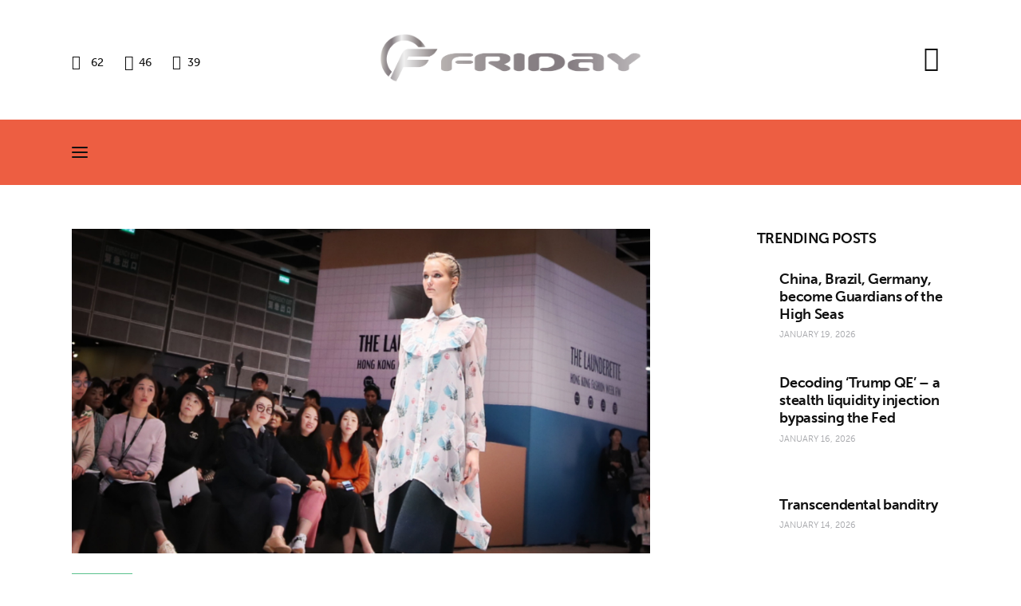

--- FILE ---
content_type: text/html; charset=UTF-8
request_url: https://fridayeveryday.com/tag/marco-rubio/
body_size: 25400
content:
<!DOCTYPE html>
<html lang="en-US" class="no-js scheme_default">

<head>
				<meta charset="UTF-8">
					<meta name="viewport" content="width=device-width, initial-scale=1">
		<meta name="format-detection" content="telephone=no">
		<link rel="profile" href="//gmpg.org/xfn/11">
		<title>Marco Rubio &#8211; Fridayeveryday</title>
<meta name='robots' content='max-image-preview:large' />
<link rel='dns-prefetch' href='//www.googletagmanager.com' />
<link rel='dns-prefetch' href='//use.typekit.net' />
<link rel="alternate" type="application/rss+xml" title="Fridayeveryday &raquo; Feed" href="https://fridayeveryday.com/feed/" />
<link rel="alternate" type="application/rss+xml" title="Fridayeveryday &raquo; Comments Feed" href="https://fridayeveryday.com/comments/feed/" />
<link rel="alternate" type="application/rss+xml" title="Fridayeveryday &raquo; Marco Rubio Tag Feed" href="https://fridayeveryday.com/tag/marco-rubio/feed/" />
			<meta property="og:type" content="website" />
			<meta property="og:site_name" content="Fridayeveryday" />
			<meta property="og:description" content="Zen journalism" />
			<link property="stylesheet" rel='stylesheet' id='trx_addons-icons-css' href='https://fridayeveryday.com/wp-content/plugins/trx_addons/css/font-icons/css/trx_addons_icons.css' type='text/css' media='all' />
<link property="stylesheet" rel='stylesheet' id='kicker-font-museo-sans-css' href='https://use.typekit.net/zfc0lca.css' type='text/css' media='all' />
<link property="stylesheet" rel='stylesheet' id='kicker-fontello-css' href='https://fridayeveryday.com/wp-content/themes/kicker/skins/vlog/css/font-icons/css/fontello.css' type='text/css' media='all' />
<link property="stylesheet" rel='stylesheet' id='post-views-counter-frontend-css' href='https://fridayeveryday.com/wp-content/plugins/post-views-counter/css/frontend.min.css?ver=1.5.5' type='text/css' media='all' />
<link property="stylesheet" rel='alternate stylesheet' id='powerkit-icons-css' href='https://fridayeveryday.com/wp-content/plugins/powerkit/assets/fonts/powerkit-icons.woff?ver=3.0.0' type='text/css' as='font' type='font/wof' crossorigin />
<link property="stylesheet" rel='stylesheet' id='powerkit-css' href='https://fridayeveryday.com/wp-content/plugins/powerkit/assets/css/powerkit.css?ver=3.0.0' type='text/css' media='all' />
<link property="stylesheet" rel='stylesheet' id='wp-block-library-css' href='https://fridayeveryday.com/wp-includes/css/dist/block-library/style.min.css?ver=6.5.7' type='text/css' media='all' />
<style id='classic-theme-styles-inline-css' type='text/css'>
/*! This file is auto-generated */
.wp-block-button__link{color:#fff;background-color:#32373c;border-radius:9999px;box-shadow:none;text-decoration:none;padding:calc(.667em + 2px) calc(1.333em + 2px);font-size:1.125em}.wp-block-file__button{background:#32373c;color:#fff;text-decoration:none}
</style>
<style id='global-styles-inline-css' type='text/css'>
body{--wp--preset--color--black: #000000;--wp--preset--color--cyan-bluish-gray: #abb8c3;--wp--preset--color--white: #ffffff;--wp--preset--color--pale-pink: #f78da7;--wp--preset--color--vivid-red: #cf2e2e;--wp--preset--color--luminous-vivid-orange: #ff6900;--wp--preset--color--luminous-vivid-amber: #fcb900;--wp--preset--color--light-green-cyan: #7bdcb5;--wp--preset--color--vivid-green-cyan: #00d084;--wp--preset--color--pale-cyan-blue: #8ed1fc;--wp--preset--color--vivid-cyan-blue: #0693e3;--wp--preset--color--vivid-purple: #9b51e0;--wp--preset--color--bg-color: #ffffff;--wp--preset--color--bd-color: #E8EAEA;--wp--preset--color--bd-hover: #DEE0E2;--wp--preset--color--text-dark: #101010;--wp--preset--color--text-light: #A5A6AA;--wp--preset--color--text-link: #5bc28e;--wp--preset--color--text-hover: #ebe6e4;--wp--preset--color--text-link-2: #FFC500;--wp--preset--color--text-hover-2: #E6B100;--wp--preset--color--text-link-3: #47E4E9;--wp--preset--color--text-hover-3: #40CDD2;--wp--preset--gradient--vivid-cyan-blue-to-vivid-purple: linear-gradient(135deg,rgba(6,147,227,1) 0%,rgb(155,81,224) 100%);--wp--preset--gradient--light-green-cyan-to-vivid-green-cyan: linear-gradient(135deg,rgb(122,220,180) 0%,rgb(0,208,130) 100%);--wp--preset--gradient--luminous-vivid-amber-to-luminous-vivid-orange: linear-gradient(135deg,rgba(252,185,0,1) 0%,rgba(255,105,0,1) 100%);--wp--preset--gradient--luminous-vivid-orange-to-vivid-red: linear-gradient(135deg,rgba(255,105,0,1) 0%,rgb(207,46,46) 100%);--wp--preset--gradient--very-light-gray-to-cyan-bluish-gray: linear-gradient(135deg,rgb(238,238,238) 0%,rgb(169,184,195) 100%);--wp--preset--gradient--cool-to-warm-spectrum: linear-gradient(135deg,rgb(74,234,220) 0%,rgb(151,120,209) 20%,rgb(207,42,186) 40%,rgb(238,44,130) 60%,rgb(251,105,98) 80%,rgb(254,248,76) 100%);--wp--preset--gradient--blush-light-purple: linear-gradient(135deg,rgb(255,206,236) 0%,rgb(152,150,240) 100%);--wp--preset--gradient--blush-bordeaux: linear-gradient(135deg,rgb(254,205,165) 0%,rgb(254,45,45) 50%,rgb(107,0,62) 100%);--wp--preset--gradient--luminous-dusk: linear-gradient(135deg,rgb(255,203,112) 0%,rgb(199,81,192) 50%,rgb(65,88,208) 100%);--wp--preset--gradient--pale-ocean: linear-gradient(135deg,rgb(255,245,203) 0%,rgb(182,227,212) 50%,rgb(51,167,181) 100%);--wp--preset--gradient--electric-grass: linear-gradient(135deg,rgb(202,248,128) 0%,rgb(113,206,126) 100%);--wp--preset--gradient--midnight: linear-gradient(135deg,rgb(2,3,129) 0%,rgb(40,116,252) 100%);--wp--preset--font-size--small: 13px;--wp--preset--font-size--medium: 20px;--wp--preset--font-size--large: 36px;--wp--preset--font-size--x-large: 42px;--wp--preset--spacing--20: 0.44rem;--wp--preset--spacing--30: 0.67rem;--wp--preset--spacing--40: 1rem;--wp--preset--spacing--50: 1.5rem;--wp--preset--spacing--60: 2.25rem;--wp--preset--spacing--70: 3.38rem;--wp--preset--spacing--80: 5.06rem;--wp--preset--shadow--natural: 6px 6px 9px rgba(0, 0, 0, 0.2);--wp--preset--shadow--deep: 12px 12px 50px rgba(0, 0, 0, 0.4);--wp--preset--shadow--sharp: 6px 6px 0px rgba(0, 0, 0, 0.2);--wp--preset--shadow--outlined: 6px 6px 0px -3px rgba(255, 255, 255, 1), 6px 6px rgba(0, 0, 0, 1);--wp--preset--shadow--crisp: 6px 6px 0px rgba(0, 0, 0, 1);}:where(.is-layout-flex){gap: 0.5em;}:where(.is-layout-grid){gap: 0.5em;}body .is-layout-flex{display: flex;}body .is-layout-flex{flex-wrap: wrap;align-items: center;}body .is-layout-flex > *{margin: 0;}body .is-layout-grid{display: grid;}body .is-layout-grid > *{margin: 0;}:where(.wp-block-columns.is-layout-flex){gap: 2em;}:where(.wp-block-columns.is-layout-grid){gap: 2em;}:where(.wp-block-post-template.is-layout-flex){gap: 1.25em;}:where(.wp-block-post-template.is-layout-grid){gap: 1.25em;}.has-black-color{color: var(--wp--preset--color--black) !important;}.has-cyan-bluish-gray-color{color: var(--wp--preset--color--cyan-bluish-gray) !important;}.has-white-color{color: var(--wp--preset--color--white) !important;}.has-pale-pink-color{color: var(--wp--preset--color--pale-pink) !important;}.has-vivid-red-color{color: var(--wp--preset--color--vivid-red) !important;}.has-luminous-vivid-orange-color{color: var(--wp--preset--color--luminous-vivid-orange) !important;}.has-luminous-vivid-amber-color{color: var(--wp--preset--color--luminous-vivid-amber) !important;}.has-light-green-cyan-color{color: var(--wp--preset--color--light-green-cyan) !important;}.has-vivid-green-cyan-color{color: var(--wp--preset--color--vivid-green-cyan) !important;}.has-pale-cyan-blue-color{color: var(--wp--preset--color--pale-cyan-blue) !important;}.has-vivid-cyan-blue-color{color: var(--wp--preset--color--vivid-cyan-blue) !important;}.has-vivid-purple-color{color: var(--wp--preset--color--vivid-purple) !important;}.has-black-background-color{background-color: var(--wp--preset--color--black) !important;}.has-cyan-bluish-gray-background-color{background-color: var(--wp--preset--color--cyan-bluish-gray) !important;}.has-white-background-color{background-color: var(--wp--preset--color--white) !important;}.has-pale-pink-background-color{background-color: var(--wp--preset--color--pale-pink) !important;}.has-vivid-red-background-color{background-color: var(--wp--preset--color--vivid-red) !important;}.has-luminous-vivid-orange-background-color{background-color: var(--wp--preset--color--luminous-vivid-orange) !important;}.has-luminous-vivid-amber-background-color{background-color: var(--wp--preset--color--luminous-vivid-amber) !important;}.has-light-green-cyan-background-color{background-color: var(--wp--preset--color--light-green-cyan) !important;}.has-vivid-green-cyan-background-color{background-color: var(--wp--preset--color--vivid-green-cyan) !important;}.has-pale-cyan-blue-background-color{background-color: var(--wp--preset--color--pale-cyan-blue) !important;}.has-vivid-cyan-blue-background-color{background-color: var(--wp--preset--color--vivid-cyan-blue) !important;}.has-vivid-purple-background-color{background-color: var(--wp--preset--color--vivid-purple) !important;}.has-black-border-color{border-color: var(--wp--preset--color--black) !important;}.has-cyan-bluish-gray-border-color{border-color: var(--wp--preset--color--cyan-bluish-gray) !important;}.has-white-border-color{border-color: var(--wp--preset--color--white) !important;}.has-pale-pink-border-color{border-color: var(--wp--preset--color--pale-pink) !important;}.has-vivid-red-border-color{border-color: var(--wp--preset--color--vivid-red) !important;}.has-luminous-vivid-orange-border-color{border-color: var(--wp--preset--color--luminous-vivid-orange) !important;}.has-luminous-vivid-amber-border-color{border-color: var(--wp--preset--color--luminous-vivid-amber) !important;}.has-light-green-cyan-border-color{border-color: var(--wp--preset--color--light-green-cyan) !important;}.has-vivid-green-cyan-border-color{border-color: var(--wp--preset--color--vivid-green-cyan) !important;}.has-pale-cyan-blue-border-color{border-color: var(--wp--preset--color--pale-cyan-blue) !important;}.has-vivid-cyan-blue-border-color{border-color: var(--wp--preset--color--vivid-cyan-blue) !important;}.has-vivid-purple-border-color{border-color: var(--wp--preset--color--vivid-purple) !important;}.has-vivid-cyan-blue-to-vivid-purple-gradient-background{background: var(--wp--preset--gradient--vivid-cyan-blue-to-vivid-purple) !important;}.has-light-green-cyan-to-vivid-green-cyan-gradient-background{background: var(--wp--preset--gradient--light-green-cyan-to-vivid-green-cyan) !important;}.has-luminous-vivid-amber-to-luminous-vivid-orange-gradient-background{background: var(--wp--preset--gradient--luminous-vivid-amber-to-luminous-vivid-orange) !important;}.has-luminous-vivid-orange-to-vivid-red-gradient-background{background: var(--wp--preset--gradient--luminous-vivid-orange-to-vivid-red) !important;}.has-very-light-gray-to-cyan-bluish-gray-gradient-background{background: var(--wp--preset--gradient--very-light-gray-to-cyan-bluish-gray) !important;}.has-cool-to-warm-spectrum-gradient-background{background: var(--wp--preset--gradient--cool-to-warm-spectrum) !important;}.has-blush-light-purple-gradient-background{background: var(--wp--preset--gradient--blush-light-purple) !important;}.has-blush-bordeaux-gradient-background{background: var(--wp--preset--gradient--blush-bordeaux) !important;}.has-luminous-dusk-gradient-background{background: var(--wp--preset--gradient--luminous-dusk) !important;}.has-pale-ocean-gradient-background{background: var(--wp--preset--gradient--pale-ocean) !important;}.has-electric-grass-gradient-background{background: var(--wp--preset--gradient--electric-grass) !important;}.has-midnight-gradient-background{background: var(--wp--preset--gradient--midnight) !important;}.has-small-font-size{font-size: var(--wp--preset--font-size--small) !important;}.has-medium-font-size{font-size: var(--wp--preset--font-size--medium) !important;}.has-large-font-size{font-size: var(--wp--preset--font-size--large) !important;}.has-x-large-font-size{font-size: var(--wp--preset--font-size--x-large) !important;}
.wp-block-navigation a:where(:not(.wp-element-button)){color: inherit;}
:where(.wp-block-post-template.is-layout-flex){gap: 1.25em;}:where(.wp-block-post-template.is-layout-grid){gap: 1.25em;}
:where(.wp-block-columns.is-layout-flex){gap: 2em;}:where(.wp-block-columns.is-layout-grid){gap: 2em;}
.wp-block-pullquote{font-size: 1.5em;line-height: 1.6;}
</style>
<link property="stylesheet" rel='stylesheet' id='advanced-popups-css' href='https://fridayeveryday.com/wp-content/plugins/advanced-popups/public/css/advanced-popups-public.css?ver=1.2.2' type='text/css' media='all' />
<link property="stylesheet" rel='stylesheet' id='cookie-law-info-css' href='https://fridayeveryday.com/wp-content/plugins/cookie-law-info/legacy/public/css/cookie-law-info-public.css?ver=3.2.10' type='text/css' media='all' />
<link property="stylesheet" rel='stylesheet' id='cookie-law-info-gdpr-css' href='https://fridayeveryday.com/wp-content/plugins/cookie-law-info/legacy/public/css/cookie-law-info-gdpr.css?ver=3.2.10' type='text/css' media='all' />
<link property="stylesheet" rel='stylesheet' id='powerkit-author-box-css' href='https://fridayeveryday.com/wp-content/plugins/powerkit/modules/author-box/public/css/public-powerkit-author-box.css?ver=3.0.0' type='text/css' media='all' />
<link property="stylesheet" rel='stylesheet' id='powerkit-social-links-css' href='https://fridayeveryday.com/wp-content/plugins/powerkit/modules/social-links/public/css/public-powerkit-social-links.css?ver=3.0.0' type='text/css' media='all' />
<link property="stylesheet" rel='stylesheet' id='powerkit-twitter-css' href='https://fridayeveryday.com/wp-content/plugins/powerkit/modules/twitter/public/css/public-powerkit-twitter.css?ver=3.0.0' type='text/css' media='all' />
<link property="stylesheet" rel='stylesheet' id='magnific-popup-css' href='https://fridayeveryday.com/wp-content/plugins/trx_addons/js/magnific/magnific-popup.min.css' type='text/css' media='all' />
<link property="stylesheet" rel='stylesheet' id='trx-popup-style-css' href='https://fridayeveryday.com/wp-content/plugins/trx_popup/css/style.css' type='text/css' media='all' />
<link property="stylesheet" rel='stylesheet' id='trx-popup-custom-css' href='https://fridayeveryday.com/wp-content/plugins/trx_popup/css/custom.css' type='text/css' media='all' />
<link property="stylesheet" rel='stylesheet' id='trx-popup-stylesheet-css' href='https://fridayeveryday.com/wp-content/plugins/trx_popup/css/fonts/Inter/stylesheet.css' type='text/css' media='all' />

<link property="stylesheet" rel='stylesheet' id='elementor-post-2902-css' href='https://fridayeveryday.com/wp-content/uploads/elementor/css/post-2902.css?ver=1763112786' type='text/css' media='all' />
<link property="stylesheet" rel='stylesheet' id='widget-spacer-css' href='https://fridayeveryday.com/wp-content/plugins/elementor/assets/css/widget-spacer.min.css?ver=3.29.2' type='text/css' media='all' />
<link property="stylesheet" rel='stylesheet' id='widget-divider-css' href='https://fridayeveryday.com/wp-content/plugins/elementor/assets/css/widget-divider.min.css?ver=3.29.2' type='text/css' media='all' />
<link property="stylesheet" rel='stylesheet' id='widget-image-css' href='https://fridayeveryday.com/wp-content/plugins/elementor/assets/css/widget-image.min.css?ver=3.29.2' type='text/css' media='all' />
<link property="stylesheet" rel='stylesheet' id='elementor-post-1709-css' href='https://fridayeveryday.com/wp-content/uploads/elementor/css/post-1709.css?ver=1763112786' type='text/css' media='all' />
<link property="stylesheet" rel='stylesheet' id='kicker-style-css' href='https://fridayeveryday.com/wp-content/themes/kicker/style.css?ver=6.5.7' type='text/css' media='all' />
<link property="stylesheet" rel='stylesheet' id='trx_addons-css' href='https://fridayeveryday.com/wp-content/plugins/trx_addons/css/__styles.css' type='text/css' media='all' />
<link property="stylesheet" rel='stylesheet' id='trx_addons-sc_blogger-css' href='https://fridayeveryday.com/wp-content/plugins/trx_addons/components/shortcodes/blogger/blogger.css' type='text/css' media='all' />
<link property="stylesheet" rel='stylesheet' id='trx_addons-sc_blogger-responsive-css' href='https://fridayeveryday.com/wp-content/themes/kicker/skins/vlog/trx_addons/components/shortcodes/blogger/blogger.responsive.css' type='text/css' media='(max-width:1279px)' />
<link property="stylesheet" rel='stylesheet' id='trx_addons-sc_content-css' href='https://fridayeveryday.com/wp-content/plugins/trx_addons/components/shortcodes/content/content.css' type='text/css' media='all' />
<link property="stylesheet" rel='stylesheet' id='trx_addons-sc_content-responsive-css' href='https://fridayeveryday.com/wp-content/plugins/trx_addons/components/shortcodes/content/content.responsive.css' type='text/css' media='(max-width:1439px)' />
<link property="stylesheet" rel='stylesheet' id='trx_addons-animations-css' href='https://fridayeveryday.com/wp-content/plugins/trx_addons/css/trx_addons.animations.css' type='text/css' media='all' />
<link property="stylesheet" rel='stylesheet' id='elementor-icons-css' href='https://fridayeveryday.com/wp-content/plugins/elementor/assets/lib/eicons/css/elementor-icons.min.css?ver=5.40.0' type='text/css' media='all' />
<link property="stylesheet" rel='stylesheet' id='elementor-frontend-css' href='https://fridayeveryday.com/wp-content/uploads/elementor/css/custom-frontend.min.css?ver=1763112785' type='text/css' media='all' />
<link property="stylesheet" rel='stylesheet' id='elementor-post-9016-css' href='https://fridayeveryday.com/wp-content/uploads/elementor/css/post-9016.css?ver=1763112785' type='text/css' media='all' />
<link property="stylesheet" rel='stylesheet' id='elementor-gf-local-roboto-css' href='https://fridayeveryday.com/wp-content/uploads/elementor/google-fonts/css/roboto.css?ver=1746156688' type='text/css' media='all' />
<link property="stylesheet" rel='stylesheet' id='elementor-gf-local-robotoslab-css' href='https://fridayeveryday.com/wp-content/uploads/elementor/google-fonts/css/robotoslab.css?ver=1746156709' type='text/css' media='all' />
<link property="stylesheet" rel='stylesheet' id='wpgdprc-front-css-css' href='https://fridayeveryday.com/wp-content/plugins/wp-gdpr-compliance/Assets/css/front.css?ver=1711935399' type='text/css' media='all' />
<style id='wpgdprc-front-css-inline-css' type='text/css'>
:root{--wp-gdpr--bar--background-color: #000000;--wp-gdpr--bar--color: #ffffff;--wp-gdpr--button--background-color: #000000;--wp-gdpr--button--background-color--darken: #000000;--wp-gdpr--button--color: #ffffff;}
</style>
<link property="stylesheet" rel='stylesheet' id='mediaelement-css' href='https://fridayeveryday.com/wp-includes/js/mediaelement/mediaelementplayer-legacy.min.css?ver=4.2.17' type='text/css' media='all' />
<link property="stylesheet" rel='stylesheet' id='wp-mediaelement-css' href='https://fridayeveryday.com/wp-includes/js/mediaelement/wp-mediaelement.min.css?ver=6.5.7' type='text/css' media='all' />
<link property="stylesheet" rel='stylesheet' id='kicker-skin-vlog-css' href='https://fridayeveryday.com/wp-content/themes/kicker/skins/vlog/css/style.css' type='text/css' media='all' />
<link property="stylesheet" rel='stylesheet' id='kicker-gutenberg-css' href='https://fridayeveryday.com/wp-content/themes/kicker/skins/vlog/css/__gutenberg.css' type='text/css' media='all' />
<link property="stylesheet" rel='stylesheet' id='kicker-plugins-css' href='https://fridayeveryday.com/wp-content/themes/kicker/skins/vlog/css/__plugins.css' type='text/css' media='all' />
<link property="stylesheet" rel='stylesheet' id='kicker-powerkit-css' href='https://fridayeveryday.com/wp-content/themes/kicker/skins/vlog/plugins/powerkit/powerkit.css' type='text/css' media='all' />
<link property="stylesheet" rel='stylesheet' id='kicker-custom-css' href='https://fridayeveryday.com/wp-content/themes/kicker/skins/vlog/css/__custom.css' type='text/css' media='all' />
<link property="stylesheet" rel='stylesheet' id='kicker-child-css' href='https://fridayeveryday.com/wp-content/themes/kicker-child/style.css' type='text/css' media='all' />
<link property="stylesheet" rel='stylesheet' id='trx_addons-responsive-css' href='https://fridayeveryday.com/wp-content/plugins/trx_addons/css/__responsive.css' type='text/css' media='(max-width:1439px)' />
<link property="stylesheet" rel='stylesheet' id='kicker-gutenberg-responsive-css' href='https://fridayeveryday.com/wp-content/themes/kicker/skins/vlog/css/__gutenberg_responsive.css' type='text/css' media='(max-width:1679px)' />
<link property="stylesheet" rel='stylesheet' id='kicker-responsive-css' href='https://fridayeveryday.com/wp-content/themes/kicker/skins/vlog/css/__responsive.css' type='text/css' media='(max-width:1679px)' />
<link property="stylesheet" rel='stylesheet' id='swiper-css' href='https://fridayeveryday.com/wp-content/plugins/trx_addons/js/swiper/swiper.min.css' type='text/css' media='all' />
<script type="text/javascript" src="https://fridayeveryday.com/wp-includes/js/jquery/jquery.min.js?ver=3.7.1" id="jquery-core-js"></script>
<script type="text/javascript" src="https://fridayeveryday.com/wp-includes/js/jquery/jquery-migrate.min.js?ver=3.4.1" id="jquery-migrate-js"></script>
<link rel="https://api.w.org/" href="https://fridayeveryday.com/wp-json/" /><link rel="alternate" type="application/json" href="https://fridayeveryday.com/wp-json/wp/v2/tags/1372" /><link rel="EditURI" type="application/rsd+xml" title="RSD" href="https://fridayeveryday.com/xmlrpc.php?rsd" />
<meta name="generator" content="WordPress 6.5.7" />
		<link rel="preload" href="https://fridayeveryday.com/wp-content/plugins/advanced-popups/fonts/advanced-popups-icons.woff" as="font" type="font/woff" crossorigin>
		<meta name="generator" content="Site Kit by Google 1.154.0" /><meta name="generator" content="Elementor 3.29.2; features: additional_custom_breakpoints, e_local_google_fonts; settings: css_print_method-external, google_font-enabled, font_display-block">
			<style>
				.e-con.e-parent:nth-of-type(n+4):not(.e-lazyloaded):not(.e-no-lazyload),
				.e-con.e-parent:nth-of-type(n+4):not(.e-lazyloaded):not(.e-no-lazyload) * {
					background-image: none !important;
				}
				@media screen and (max-height: 1024px) {
					.e-con.e-parent:nth-of-type(n+3):not(.e-lazyloaded):not(.e-no-lazyload),
					.e-con.e-parent:nth-of-type(n+3):not(.e-lazyloaded):not(.e-no-lazyload) * {
						background-image: none !important;
					}
				}
				@media screen and (max-height: 640px) {
					.e-con.e-parent:nth-of-type(n+2):not(.e-lazyloaded):not(.e-no-lazyload),
					.e-con.e-parent:nth-of-type(n+2):not(.e-lazyloaded):not(.e-no-lazyload) * {
						background-image: none !important;
					}
				}
			</style>
			<link rel="icon" href="https://fridayeveryday.com/wp-content/uploads/2021/12/cropped-logo1-32x32.png" sizes="32x32" />
<link rel="icon" href="https://fridayeveryday.com/wp-content/uploads/2021/12/cropped-logo1-192x192.png" sizes="192x192" />
<link rel="apple-touch-icon" href="https://fridayeveryday.com/wp-content/uploads/2021/12/cropped-logo1-180x180.png" />
<meta name="msapplication-TileImage" content="https://fridayeveryday.com/wp-content/uploads/2021/12/cropped-logo1-270x270.png" />
		<style type="text/css" id="wp-custom-css">
			

@media only screen and (min-width: 600px) {
.has_child span:after  {
    font-family: "fontello";
    content: '\e9ba';
    font-weight: 400;
	padding-left:7px;
}

.sub-menu span:after {
	content: none;
}
}		</style>
		
<style type="text/css" id="trx_addons-inline-styles-inline-css">.trx_addons_inline_1828155444{width:440px;}.trx_addons_inline_492930147 img.logo_image{max-height:39px;}.trx_addons_inline_1302792653{width:23%}.kicker_inline_2077484135{background-image: url(https://fridayeveryday.com/wp-content/uploads/2026/01/high-seas-410x430.jpg);}.kicker_inline_288251598{background-image: url(https://fridayeveryday.com/wp-content/uploads/2026/01/high-seas-410x430.jpg);}.trx_addons_inline_1419648020{width:calc(100% - 23%)}.trx_addons_inline_484041812{width:23%}.kicker_inline_1156210043{background-image: url(https://fridayeveryday.com/wp-content/uploads/2026/01/trump-dollar-lai-410x430.jpg);}.kicker_inline_1731241468{background-image: url(https://fridayeveryday.com/wp-content/uploads/2026/01/trump-dollar-lai-410x430.jpg);}.trx_addons_inline_93507461{width:calc(100% - 23%)}.trx_addons_inline_556120825{width:23%}.kicker_inline_126572660{background-image: url(https://fridayeveryday.com/wp-content/uploads/2026/01/trump-transcendental-horiz-410x430.jpg);}.kicker_inline_1685319377{background-image: url(https://fridayeveryday.com/wp-content/uploads/2026/01/trump-transcendental-horiz-410x430.jpg);}.trx_addons_inline_922954795{width:calc(100% - 23%)}</style></head>

<body class="archive tag tag-marco-rubio tag-1372 allow_lazy_load skin_vlog sidebar_present scheme_default blog_mode_tag body_style_wide  is_stream blog_style_excerpt sidebar_show sidebar_right sidebar_small_screen_below trx_addons_present header_type_custom header_style_header-custom-2902 header_position_default menu_side_ no_layout fixed_blocks_sticky elementor-default elementor-kit-9016">

	
	<div class="body_wrap" >

		
		<div class="page_wrap" >

			
							<a class="kicker_skip_link skip_to_content_link" href="#content_skip_link_anchor" tabindex="1">Skip to content</a>
								<a class="kicker_skip_link skip_to_sidebar_link" href="#sidebar_skip_link_anchor" tabindex="1">Skip to sidebar</a>
								<a class="kicker_skip_link skip_to_footer_link" href="#footer_skip_link_anchor" tabindex="1">Skip to footer</a>

				<header class="top_panel top_panel_custom top_panel_custom_2902 top_panel_custom_header-style-1				 without_bg_image">
			<div data-elementor-type="cpt_layouts" data-elementor-id="2902" class="elementor elementor-2902">
						<section class="elementor-section elementor-top-section elementor-element elementor-element-eb11326 elementor-section-boxed elementor-section-height-default elementor-section-height-default sc_fly_static" data-id="eb11326" data-element_type="section" data-settings="{&quot;background_background&quot;:&quot;classic&quot;}">
						<div class="elementor-container elementor-column-gap-default">
					<div class="elementor-column elementor-col-100 elementor-top-column elementor-element elementor-element-3e8621a sc_inner_width_none sc_content_align_inherit sc_layouts_column_icons_position_left sc_fly_static" data-id="3e8621a" data-element_type="column">
			<div class="elementor-widget-wrap elementor-element-populated">
						<div class="sc_layouts_item elementor-element elementor-element-26386fe sc_fly_static elementor-widget elementor-widget-spacer" data-id="26386fe" data-element_type="widget" data-widget_type="spacer.default">
				<div class="elementor-widget-container">
							<div class="elementor-spacer">
			<div class="elementor-spacer-inner"></div>
		</div>
						</div>
				</div>
				<section class="elementor-section elementor-inner-section elementor-element elementor-element-c7ef65b elementor-section-content-middle sc_layouts_row sc_layouts_row_type_compact elementor-section-boxed elementor-section-height-default elementor-section-height-default sc_fly_static" data-id="c7ef65b" data-element_type="section">
						<div class="elementor-container elementor-column-gap-no">
					<div class="elementor-column elementor-col-33 elementor-inner-column elementor-element elementor-element-2e2d479 sc_layouts_hide_on_mobile sc_inner_width_none sc_content_align_inherit sc_layouts_column_icons_position_left sc_fly_static" data-id="2e2d479" data-element_type="column">
			<div class="elementor-widget-wrap elementor-element-populated">
						<div class="sc_layouts_item elementor-element elementor-element-d125967 sc_fly_static elementor-widget elementor-widget-spacer" data-id="d125967" data-element_type="widget" data-widget_type="spacer.default">
				<div class="elementor-widget-container">
							<div class="elementor-spacer">
			<div class="elementor-spacer-inner"></div>
		</div>
						</div>
				</div>
				<div class="sc_layouts_item elementor-element elementor-element-a08b36b sc_fly_static elementor-widget elementor-widget-text-editor" data-id="a08b36b" data-element_type="widget" data-widget_type="text-editor.default">
				<div class="elementor-widget-container">
										<div class="pk-social-links-wrap  pk-social-links-template-default pk-social-links-align-default pk-social-links-scheme-default pk-social-links-titles-disabled pk-social-links-counts-enabled pk-social-links-labels-disabled pk-social-links-mode-php">
		<div class="pk-social-links-items">
								<div class="pk-social-links-item pk-social-links-facebook " data-id="facebook">
						<a href="https://facebook.com/Fridayeveryday" class="pk-social-links-link" target="_blank" rel="nofollow noopener" aria-label="Facebook">
							<i class="pk-social-links-icon pk-icon pk-icon-facebook"></i>
							
															<span class="pk-social-links-count pk-font-secondary">62</span>
							
							
													</a>
					</div>
										<div class="pk-social-links-item pk-social-links-twitter " data-id="twitter">
						<a href="https://twitter.com/NuryVittachi" class="pk-social-links-link" target="_blank" rel="nofollow noopener" aria-label="X.com">
							<i class="pk-social-links-icon pk-icon pk-icon-twitter"></i>
							
															<span class="pk-social-links-count pk-font-secondary">46</span>
							
							
													</a>
					</div>
										<div class="pk-social-links-item pk-social-links-youtube " data-id="youtube">
						<a href="https://www.youtube.com/channel/@Fridayeverydaycom" class="pk-social-links-link" target="_blank" rel="nofollow noopener" aria-label="YouTube">
							<i class="pk-social-links-icon pk-icon pk-icon-youtube"></i>
							
															<span class="pk-social-links-count pk-font-secondary">39</span>
							
							
													</a>
					</div>
							</div>
	</div>
									</div>
				</div>
					</div>
		</div>
				<div class="elementor-column elementor-col-33 elementor-inner-column elementor-element elementor-element-1bccead sc_layouts_column_align_center sc_layouts_column sc-mobile_content_align_inherit sc-mobile_layouts_column_align_left sc_layouts_column sc_inner_width_none sc_content_align_inherit sc_layouts_column_icons_position_left sc_fly_static" data-id="1bccead" data-element_type="column">
			<div class="elementor-widget-wrap elementor-element-populated">
						<div class="sc_layouts_item elementor-element elementor-element-2d52c52 sc_fly_static elementor-widget elementor-widget-trx_sc_layouts_logo" data-id="2d52c52" data-element_type="widget" data-widget_type="trx_sc_layouts_logo.default">
				<div class="elementor-widget-container">
					<a href="https://fridayeveryday.com/"
		class="sc_layouts_logo sc_layouts_logo_default" ><img fetchpriority="high" class="lazyload_inited logo_image"
					src="//fridayeveryday.com/wp-content/uploads/2021/12/logo1.png"
										alt="Fridayeveryday" width="1604" height="295"></a>				</div>
				</div>
					</div>
		</div>
				<div class="elementor-column elementor-col-33 elementor-inner-column elementor-element elementor-element-adc0b53 sc_layouts_column_align_right sc_layouts_column sc_inner_width_none sc_content_align_inherit sc_layouts_column_icons_position_left sc_fly_static" data-id="adc0b53" data-element_type="column">
			<div class="elementor-widget-wrap elementor-element-populated">
						<div class="sc_layouts_item elementor-element elementor-element-4416fd8 sc_layouts_hide_on_wide sc_layouts_hide_on_desktop sc_layouts_hide_on_notebook sc_layouts_hide_on_tablet sc_layouts_hide_on_mobile sc_fly_static elementor-widget elementor-widget-trx_sc_layouts_login" data-id="4416fd8" data-element_type="widget" data-widget_type="trx_sc_layouts_login.default">
				<div class="elementor-widget-container">
					<div class="sc_layouts_login sc_layouts_menu sc_layouts_menu_default hide_on_wide hide_on_desktop hide_on_notebook hide_on_tablet hide_on_mobile" ><ul class="sc_layouts_login_menu sc_layouts_menu_nav sc_layouts_menu_no_collapse"><li class="menu-item"><a href="#trx_addons_login_popup" class="trx_addons_popup_link trx_addons_login_link "><span class="sc_layouts_item_icon sc_layouts_login_icon sc_icons_type_icons trx_addons_icon-user-alt"></span><span class="sc_layouts_item_details sc_layouts_login_details"><span class="sc_layouts_item_details_line1 sc_layouts_iconed_text_line1">Login or</span><span class="sc_layouts_item_details_line2 sc_layouts_iconed_text_line2">Register</span></span></a></li></ul></div>				</div>
				</div>
				<div class="sc_layouts_item elementor-element elementor-element-f6fb843 sc_fly_static elementor-widget elementor-widget-trx_sc_layouts_search" data-id="f6fb843" data-element_type="widget" data-widget_type="trx_sc_layouts_search.default">
				<div class="elementor-widget-container">
					<div class="sc_layouts_search" ><div class="search_wrap search_style_fullscreen layouts_search">
	<div class="search_form_wrap">
		<form role="search" method="get" class="search_form" action="https://fridayeveryday.com/">
			<input type="hidden" value="" name="post_types">
			<input type="text" class="search_field" placeholder="Type here and hit enter" value="" name="s">
			<button type="submit" class="search_submit trx_addons_icon-search"></button>
		</form>		
					<a class="search_close trx_addons_button_close">
				<span class="trx_addons_button_close_icon"></span>
			</a>
			</div>
	</div></div>				</div>
				</div>
					</div>
		</div>
					</div>
		</section>
				<div class="sc_layouts_item elementor-element elementor-element-9ff34c8 sc_fly_static elementor-widget elementor-widget-spacer" data-id="9ff34c8" data-element_type="widget" data-widget_type="spacer.default">
				<div class="elementor-widget-container">
							<div class="elementor-spacer">
			<div class="elementor-spacer-inner"></div>
		</div>
						</div>
				</div>
				<div class="sc_layouts_item elementor-element elementor-element-3e0c8e6 sc_fly_static elementor-widget elementor-widget-spacer" data-id="3e0c8e6" data-element_type="widget" data-widget_type="spacer.default">
				<div class="elementor-widget-container">
							<div class="elementor-spacer">
			<div class="elementor-spacer-inner"></div>
		</div>
						</div>
				</div>
				<div class="sc_layouts_item elementor-element elementor-element-dd7f3ca sc_fly_static elementor-widget elementor-widget-spacer" data-id="dd7f3ca" data-element_type="widget" data-widget_type="spacer.default">
				<div class="elementor-widget-container">
							<div class="elementor-spacer">
			<div class="elementor-spacer-inner"></div>
		</div>
						</div>
				</div>
				<div class="sc_layouts_item elementor-element elementor-element-1b800b1 has-text-dark-border-color elementor-widget-divider--view-line sc_fly_static elementor-widget elementor-widget-divider" data-id="1b800b1" data-element_type="widget" data-widget_type="divider.default">
				<div class="elementor-widget-container">
							<div class="elementor-divider">
			<span class="elementor-divider-separator">
						</span>
		</div>
						</div>
				</div>
					</div>
		</div>
					</div>
		</section>
				<section class="elementor-section elementor-top-section elementor-element elementor-element-dc677a1 elementor-section-stretched sc_layouts_row_fixed sc_layouts_row_fixed_always sc_layouts_row_hide_unfixed scheme_dark elementor-section-boxed elementor-section-height-default elementor-section-height-default sc_fly_static" data-id="dc677a1" data-element_type="section" data-settings="{&quot;stretch_section&quot;:&quot;section-stretched&quot;,&quot;background_background&quot;:&quot;classic&quot;}">
						<div class="elementor-container elementor-column-gap-extended">
					<div class="elementor-column elementor-col-100 elementor-top-column elementor-element elementor-element-39c8def sc_inner_width_none sc_content_align_inherit sc_layouts_column_icons_position_left sc_fly_static" data-id="39c8def" data-element_type="column">
			<div class="elementor-widget-wrap elementor-element-populated">
						<section class="elementor-section elementor-inner-section elementor-element elementor-element-df8bd07 elementor-section-content-middle sc_layouts_row sc_layouts_row_type_compact elementor-section-boxed elementor-section-height-default elementor-section-height-default sc_fly_static" data-id="df8bd07" data-element_type="section">
						<div class="elementor-container elementor-column-gap-no">
					<div class="elementor-column elementor-col-33 elementor-inner-column elementor-element elementor-element-c800f45 sc_layouts_column_align_left sc_layouts_column sc_inner_width_none sc_content_align_inherit sc_layouts_column_icons_position_left sc_fly_static" data-id="c800f45" data-element_type="column">
			<div class="elementor-widget-wrap elementor-element-populated">
						<div class="sc_layouts_item elementor-element elementor-element-cf9255f sc_fly_static elementor-widget elementor-widget-image" data-id="cf9255f" data-element_type="widget" data-widget_type="image.default">
				<div class="elementor-widget-container">
																<a href="/">
							<img src="https://fridayeveryday.com/wp-content/plugins/trx_addons/components/lazy-load/images/placeholder.png" data-trx-lazyload-height style="height: 0;padding-top: 19.53125%" width="1024" height="200" data-trx-lazyload-src="https://fridayeveryday.com/wp-content/uploads/2023/10/friday-logo123-1024x200.png" class="attachment-large size-large wp-image-21925" alt="" />								</a>
															</div>
				</div>
					</div>
		</div>
				<div class="elementor-column elementor-col-33 elementor-inner-column elementor-element elementor-element-d0ad291 sc_layouts_column_align_center sc_layouts_column sc_inner_width_none sc_content_align_inherit sc_layouts_column_icons_position_left sc_fly_static" data-id="d0ad291" data-element_type="column">
			<div class="elementor-widget-wrap elementor-element-populated">
						<div class="sc_layouts_item elementor-element elementor-element-0698ee1 scheme_default sc_fly_static elementor-widget elementor-widget-trx_sc_layouts_menu" data-id="0698ee1" data-element_type="widget" data-widget_type="trx_sc_layouts_menu.default">
				<div class="elementor-widget-container">
					<div class="sc_layouts_iconed_text sc_layouts_menu_mobile_button">
		<a class="sc_layouts_item_link sc_layouts_iconed_text_link" href="#">
			<span class="sc_layouts_item_icon sc_layouts_iconed_text_icon">
				<span></span>
				<span></span>
				<span></span>
			</span>
			<span class="sc_layouts_iconed_text_text">Menu</span>
		</a>
	</div><nav class="sc_layouts_menu sc_layouts_menu_default sc_layouts_menu_dir_horizontal menu_hover_fade" data-animation-in="fadeIn" data-animation-out="fadeOut"		><ul id="menu_main" class="sc_layouts_menu_nav menu_main_nav"><li id="menu-item-13926" class="has_child menu-item menu-item-type-taxonomy menu-item-object-category menu-item-has-children menu-item-13926"><a href="https://fridayeveryday.com/category/news/"><span>News</span></a>
<ul class="sub-menu"><li id="menu-item-21645" class="menu-item menu-item-type-taxonomy menu-item-object-category menu-item-21645"><a href="https://fridayeveryday.com/category/news/china-news/"><span>China news</span></a></li><li id="menu-item-21646" class="menu-item menu-item-type-taxonomy menu-item-object-category menu-item-21646"><a href="https://fridayeveryday.com/category/news/hknews/"><span>Hong Kong News</span></a></li></ul>
</li><li id="menu-item-14192" class="has_child menu-item menu-item-type-taxonomy menu-item-object-category menu-item-has-children menu-item-14192"><a href="https://fridayeveryday.com/category/culture/"><span>Culture</span></a>
<ul class="sub-menu"><li id="menu-item-21928" class="menu-item menu-item-type-taxonomy menu-item-object-category menu-item-21928"><a href="https://fridayeveryday.com/category/culture/chinese-food/"><span>Chinese food</span></a></li><li id="menu-item-21641" class="menu-item menu-item-type-taxonomy menu-item-object-category menu-item-21641"><a href="https://fridayeveryday.com/category/culture/chinese-history/"><span>Chinese history</span></a></li><li id="menu-item-21642" class="menu-item menu-item-type-taxonomy menu-item-object-category menu-item-21642"><a href="https://fridayeveryday.com/category/culture/chinese-medicine/"><span>Chinese medicine</span></a></li><li id="menu-item-21643" class="menu-item menu-item-type-taxonomy menu-item-object-category menu-item-21643"><a href="https://fridayeveryday.com/category/culture/chinese-music/"><span>Chinese Music</span></a></li></ul>
</li><li id="menu-item-13927" class="has_child menu-item menu-item-type-taxonomy menu-item-object-category menu-item-has-children menu-item-13927"><a href="https://fridayeveryday.com/category/features/"><span>Features</span></a>
<ul class="sub-menu"><li id="menu-item-21644" class="menu-item menu-item-type-taxonomy menu-item-object-category menu-item-21644"><a href="https://fridayeveryday.com/category/features/graphics/"><span>Graphics</span></a></li></ul>
</li><li id="menu-item-13928" class="menu-item menu-item-type-taxonomy menu-item-object-category menu-item-13928"><a href="https://fridayeveryday.com/category/opinion/"><span>Opinion</span></a></li><li id="menu-item-13929" class="menu-item menu-item-type-taxonomy menu-item-object-category current-post-ancestor current-menu-parent current-post-parent menu-item-13929"><a href="https://fridayeveryday.com/category/life/"><span>Life</span></a></li><li id="menu-item-14193" class="menu-item menu-item-type-taxonomy menu-item-object-category menu-item-14193"><a href="https://fridayeveryday.com/category/videos/"><span>Videos</span></a></li><li id="menu-item-14086" class="menu-item menu-item-type-post_type menu-item-object-page menu-item-14086"><a href="https://fridayeveryday.com/about-us/"><span>About us</span></a></li></ul></nav><!-- /.sc_layouts_menu -->				</div>
				</div>
					</div>
		</div>
				<div class="elementor-column elementor-col-33 elementor-inner-column elementor-element elementor-element-92c0816 sc_content_align_right sc_layouts_column_align_right sc_layouts_column sc_inner_width_none sc_layouts_column_icons_position_left sc_fly_static" data-id="92c0816" data-element_type="column">
			<div class="elementor-widget-wrap elementor-element-populated">
						<div class="sc_layouts_item elementor-element elementor-element-6d199a1 sc_fly_static elementor-widget elementor-widget-trx_sc_layouts_search" data-id="6d199a1" data-element_type="widget" data-widget_type="trx_sc_layouts_search.default">
				<div class="elementor-widget-container">
					<div class="sc_layouts_search" ><div class="search_wrap search_style_fullscreen layouts_search">
	<div class="search_form_wrap">
		<form role="search" method="get" class="search_form" action="https://fridayeveryday.com/">
			<input type="hidden" value="" name="post_types">
			<input type="text" class="search_field" placeholder="Type here and hit enter" value="" name="s">
			<button type="submit" class="search_submit trx_addons_icon-search"></button>
		</form>		
					<a class="search_close trx_addons_button_close">
				<span class="trx_addons_button_close_icon"></span>
			</a>
			</div>
	</div></div>				</div>
				</div>
				<div class="sc_layouts_item elementor-element elementor-element-9a3526c sc_fly_static elementor-widget elementor-widget-trx_sc_layouts_login" data-id="9a3526c" data-element_type="widget" data-widget_type="trx_sc_layouts_login.default">
				<div class="elementor-widget-container">
					<div class="sc_layouts_login sc_layouts_menu sc_layouts_menu_default" ><ul class="sc_layouts_login_menu sc_layouts_menu_nav sc_layouts_menu_no_collapse"><li class="menu-item"><a href="#trx_addons_login_popup" class="trx_addons_popup_link trx_addons_login_link "><span class="sc_layouts_item_icon sc_layouts_login_icon sc_icons_type_icons trx_addons_icon-user-alt"></span><span class="sc_layouts_item_details sc_layouts_login_details"><span class="sc_layouts_item_details_line1 sc_layouts_iconed_text_line1">Login or</span><span class="sc_layouts_item_details_line2 sc_layouts_iconed_text_line2">Register</span></span></a></li></ul></div>				</div>
				</div>
					</div>
		</div>
					</div>
		</section>
					</div>
		</div>
					</div>
		</section>
				<section class="elementor-section elementor-top-section elementor-element elementor-element-08d7c64 elementor-section-full_width elementor-section-stretched elementor-section-height-default elementor-section-height-default sc_fly_static" data-id="08d7c64" data-element_type="section" data-settings="{&quot;stretch_section&quot;:&quot;section-stretched&quot;,&quot;background_background&quot;:&quot;classic&quot;}">
						<div class="elementor-container elementor-column-gap-extended">
					<div class="elementor-column elementor-col-100 elementor-top-column elementor-element elementor-element-2aa65d4 sc_inner_width_none sc_content_align_inherit sc_layouts_column_icons_position_left sc_fly_static" data-id="2aa65d4" data-element_type="column">
			<div class="elementor-widget-wrap elementor-element-populated">
						<section class="elementor-section elementor-inner-section elementor-element elementor-element-d783fd3 elementor-section-content-middle sc_layouts_row sc_layouts_row_type_compact elementor-section-boxed elementor-section-height-default elementor-section-height-default sc_fly_static" data-id="d783fd3" data-element_type="section">
						<div class="elementor-container elementor-column-gap-no">
					<div class="elementor-column elementor-col-33 elementor-inner-column elementor-element elementor-element-85bf66f sc_layouts_column_align_left sc_layouts_column sc_layouts_hide_on_mobile sc_inner_width_none sc_content_align_inherit sc_layouts_column_icons_position_left sc_fly_static" data-id="85bf66f" data-element_type="column">
			<div class="elementor-widget-wrap elementor-element-populated">
						<div class="sc_layouts_item elementor-element elementor-element-028388e sc_fly_static elementor-widget elementor-widget-trx_sc_layouts_iconed_text" data-id="028388e" data-element_type="widget" data-widget_type="trx_sc_layouts_iconed_text.default">
				<div class="elementor-widget-container">
					<div class="sc_layouts_iconed_text"><a href="#left_panel_1" class="sc_layouts_item_link sc_layouts_iconed_text_link"><span class="sc_layouts_item_icon sc_layouts_iconed_text_icon">
		<span></span>
		<span></span>
		<span></span>
	</span></a></div><!-- /.sc_layouts_iconed_text -->				</div>
				</div>
					</div>
		</div>
				<div class="elementor-column elementor-col-33 elementor-inner-column elementor-element elementor-element-3254baf sc_layouts_column_align_center sc_layouts_column sc_inner_width_none sc_content_align_inherit sc_layouts_column_icons_position_left sc_fly_static" data-id="3254baf" data-element_type="column">
			<div class="elementor-widget-wrap elementor-element-populated">
						<div class="sc_layouts_item elementor-element elementor-element-8aa3632 sc_fly_static elementor-widget elementor-widget-trx_sc_layouts_menu" data-id="8aa3632" data-element_type="widget" data-widget_type="trx_sc_layouts_menu.default">
				<div class="elementor-widget-container">
					<div class="sc_layouts_iconed_text sc_layouts_menu_mobile_button">
		<a class="sc_layouts_item_link sc_layouts_iconed_text_link" href="#">
			<span class="sc_layouts_item_icon sc_layouts_iconed_text_icon">
				<span></span>
				<span></span>
				<span></span>
			</span>
			<span class="sc_layouts_iconed_text_text">Menu</span>
		</a>
	</div><nav class="sc_layouts_menu sc_layouts_menu_default sc_layouts_menu_dir_horizontal menu_hover_fade" data-animation-in="fadeIn" data-animation-out="fadeOut"		><ul id="menu_main" class="sc_layouts_menu_nav menu_main_nav"><li id="menu-item-13926" class="has_child menu-item menu-item-type-taxonomy menu-item-object-category menu-item-has-children menu-item-13926"><a href="https://fridayeveryday.com/category/news/"><span>News</span></a>
<ul class="sub-menu"><li id="menu-item-21645" class="menu-item menu-item-type-taxonomy menu-item-object-category menu-item-21645"><a href="https://fridayeveryday.com/category/news/china-news/"><span>China news</span></a></li><li id="menu-item-21646" class="menu-item menu-item-type-taxonomy menu-item-object-category menu-item-21646"><a href="https://fridayeveryday.com/category/news/hknews/"><span>Hong Kong News</span></a></li></ul>
</li><li id="menu-item-14192" class="has_child menu-item menu-item-type-taxonomy menu-item-object-category menu-item-has-children menu-item-14192"><a href="https://fridayeveryday.com/category/culture/"><span>Culture</span></a>
<ul class="sub-menu"><li id="menu-item-21928" class="menu-item menu-item-type-taxonomy menu-item-object-category menu-item-21928"><a href="https://fridayeveryday.com/category/culture/chinese-food/"><span>Chinese food</span></a></li><li id="menu-item-21641" class="menu-item menu-item-type-taxonomy menu-item-object-category menu-item-21641"><a href="https://fridayeveryday.com/category/culture/chinese-history/"><span>Chinese history</span></a></li><li id="menu-item-21642" class="menu-item menu-item-type-taxonomy menu-item-object-category menu-item-21642"><a href="https://fridayeveryday.com/category/culture/chinese-medicine/"><span>Chinese medicine</span></a></li><li id="menu-item-21643" class="menu-item menu-item-type-taxonomy menu-item-object-category menu-item-21643"><a href="https://fridayeveryday.com/category/culture/chinese-music/"><span>Chinese Music</span></a></li></ul>
</li><li id="menu-item-13927" class="has_child menu-item menu-item-type-taxonomy menu-item-object-category menu-item-has-children menu-item-13927"><a href="https://fridayeveryday.com/category/features/"><span>Features</span></a>
<ul class="sub-menu"><li id="menu-item-21644" class="menu-item menu-item-type-taxonomy menu-item-object-category menu-item-21644"><a href="https://fridayeveryday.com/category/features/graphics/"><span>Graphics</span></a></li></ul>
</li><li id="menu-item-13928" class="menu-item menu-item-type-taxonomy menu-item-object-category menu-item-13928"><a href="https://fridayeveryday.com/category/opinion/"><span>Opinion</span></a></li><li id="menu-item-13929" class="menu-item menu-item-type-taxonomy menu-item-object-category current-post-ancestor current-menu-parent current-post-parent menu-item-13929"><a href="https://fridayeveryday.com/category/life/"><span>Life</span></a></li><li id="menu-item-14193" class="menu-item menu-item-type-taxonomy menu-item-object-category menu-item-14193"><a href="https://fridayeveryday.com/category/videos/"><span>Videos</span></a></li><li id="menu-item-14086" class="menu-item menu-item-type-post_type menu-item-object-page menu-item-14086"><a href="https://fridayeveryday.com/about-us/"><span>About us</span></a></li></ul></nav><!-- /.sc_layouts_menu -->				</div>
				</div>
					</div>
		</div>
				<div class="elementor-column elementor-col-33 elementor-inner-column elementor-element elementor-element-ce80988 sc_content_align_right sc_layouts_column_align_right sc_layouts_column sc_inner_width_none sc_layouts_column_icons_position_left sc_fly_static" data-id="ce80988" data-element_type="column">
			<div class="elementor-widget-wrap elementor-element-populated">
						<div class="sc_layouts_item elementor-element elementor-element-fd39dd7 sc_layouts_hide_on_wide sc_layouts_hide_on_desktop sc_layouts_hide_on_notebook sc_layouts_hide_on_tablet sc_layouts_hide_on_mobile sc_fly_static elementor-widget elementor-widget-trx_sc_layouts_search" data-id="fd39dd7" data-element_type="widget" data-widget_type="trx_sc_layouts_search.default">
				<div class="elementor-widget-container">
					<div class="sc_layouts_search hide_on_wide hide_on_desktop hide_on_notebook hide_on_tablet hide_on_mobile" ><div class="search_wrap search_style_fullscreen layouts_search">
	<div class="search_form_wrap">
		<form role="search" method="get" class="search_form" action="https://fridayeveryday.com/">
			<input type="hidden" value="" name="post_types">
			<input type="text" class="search_field" placeholder="Type here and hit enter" value="" name="s">
			<button type="submit" class="search_submit trx_addons_icon-search"></button>
		</form>		
					<a class="search_close trx_addons_button_close">
				<span class="trx_addons_button_close_icon"></span>
			</a>
			</div>
	</div></div>				</div>
				</div>
				<div class="sc_layouts_item elementor-element elementor-element-547afec sc_fly_static elementor-widget elementor-widget-trx_sc_layouts_login" data-id="547afec" data-element_type="widget" data-widget_type="trx_sc_layouts_login.default">
				<div class="elementor-widget-container">
					<div class="sc_layouts_login sc_layouts_menu sc_layouts_menu_default" ><ul class="sc_layouts_login_menu sc_layouts_menu_nav sc_layouts_menu_no_collapse"><li class="menu-item"><a href="#trx_addons_login_popup" class="trx_addons_popup_link trx_addons_login_link "><span class="sc_layouts_item_icon sc_layouts_login_icon sc_icons_type_icons trx_addons_icon-user-alt"></span><span class="sc_layouts_item_details sc_layouts_login_details"><span class="sc_layouts_item_details_line1 sc_layouts_iconed_text_line1">Login or</span><span class="sc_layouts_item_details_line2 sc_layouts_iconed_text_line2">Register</span></span></a></li></ul></div>				</div>
				</div>
					</div>
		</div>
					</div>
		</section>
					</div>
		</div>
					</div>
		</section>
				</div>
		</header>
<div class="menu_mobile_overlay"></div>
<div class="menu_mobile menu_mobile_fullscreen scheme_dark">
	<div class="menu_mobile_inner">
		<a class="menu_mobile_close theme_button_close" tabindex="0"><span class="theme_button_close_icon"></span></a>
		<a class="sc_layouts_logo" href="https://fridayeveryday.com/">
		<span class="logo_text">Fridayeveryday</span><span class="logo_slogan">Zen journalism</span>	</a>
	<nav class="menu_mobile_nav_area" itemscope="itemscope" itemtype="https://schema.org/SiteNavigationElement"><ul id="mobile-menu_mobile_529770490"><li id="mobile-menu-item-13926" class="has_child menu-item menu-item-type-taxonomy menu-item-object-category menu-item-has-children menu-item-13926"><a href="https://fridayeveryday.com/category/news/"><span>News</span></a>
<ul class="sub-menu"><li id="mobile-menu-item-21645" class="menu-item menu-item-type-taxonomy menu-item-object-category menu-item-21645"><a href="https://fridayeveryday.com/category/news/china-news/"><span>China news</span></a></li><li id="mobile-menu-item-21646" class="menu-item menu-item-type-taxonomy menu-item-object-category menu-item-21646"><a href="https://fridayeveryday.com/category/news/hknews/"><span>Hong Kong News</span></a></li></ul>
</li><li id="mobile-menu-item-14192" class="has_child menu-item menu-item-type-taxonomy menu-item-object-category menu-item-has-children menu-item-14192"><a href="https://fridayeveryday.com/category/culture/"><span>Culture</span></a>
<ul class="sub-menu"><li id="mobile-menu-item-21928" class="menu-item menu-item-type-taxonomy menu-item-object-category menu-item-21928"><a href="https://fridayeveryday.com/category/culture/chinese-food/"><span>Chinese food</span></a></li><li id="mobile-menu-item-21641" class="menu-item menu-item-type-taxonomy menu-item-object-category menu-item-21641"><a href="https://fridayeveryday.com/category/culture/chinese-history/"><span>Chinese history</span></a></li><li id="mobile-menu-item-21642" class="menu-item menu-item-type-taxonomy menu-item-object-category menu-item-21642"><a href="https://fridayeveryday.com/category/culture/chinese-medicine/"><span>Chinese medicine</span></a></li><li id="mobile-menu-item-21643" class="menu-item menu-item-type-taxonomy menu-item-object-category menu-item-21643"><a href="https://fridayeveryday.com/category/culture/chinese-music/"><span>Chinese Music</span></a></li></ul>
</li><li id="mobile-menu-item-13927" class="has_child menu-item menu-item-type-taxonomy menu-item-object-category menu-item-has-children menu-item-13927"><a href="https://fridayeveryday.com/category/features/"><span>Features</span></a>
<ul class="sub-menu"><li id="mobile-menu-item-21644" class="menu-item menu-item-type-taxonomy menu-item-object-category menu-item-21644"><a href="https://fridayeveryday.com/category/features/graphics/"><span>Graphics</span></a></li></ul>
</li><li id="mobile-menu-item-13928" class="menu-item menu-item-type-taxonomy menu-item-object-category menu-item-13928"><a href="https://fridayeveryday.com/category/opinion/"><span>Opinion</span></a></li><li id="mobile-menu-item-13929" class="menu-item menu-item-type-taxonomy menu-item-object-category current-post-ancestor current-menu-parent current-post-parent menu-item-13929"><a href="https://fridayeveryday.com/category/life/"><span>Life</span></a></li><li id="mobile-menu-item-14193" class="menu-item menu-item-type-taxonomy menu-item-object-category menu-item-14193"><a href="https://fridayeveryday.com/category/videos/"><span>Videos</span></a></li><li id="mobile-menu-item-14086" class="menu-item menu-item-type-post_type menu-item-object-page menu-item-14086"><a href="https://fridayeveryday.com/about-us/"><span>About us</span></a></li><li id="mobile-menu-item-13926" class="has_child menu-item menu-item-type-taxonomy menu-item-object-category menu-item-has-children menu-item-13926"><a href="https://fridayeveryday.com/category/news/"><span>News</span></a>
<ul class="sub-menu"><li id="mobile-menu-item-21645" class="menu-item menu-item-type-taxonomy menu-item-object-category menu-item-21645"><a href="https://fridayeveryday.com/category/news/china-news/"><span>China news</span></a></li><li id="mobile-menu-item-21646" class="menu-item menu-item-type-taxonomy menu-item-object-category menu-item-21646"><a href="https://fridayeveryday.com/category/news/hknews/"><span>Hong Kong News</span></a></li></ul>
</li><li id="mobile-menu-item-14192" class="has_child menu-item menu-item-type-taxonomy menu-item-object-category menu-item-has-children menu-item-14192"><a href="https://fridayeveryday.com/category/culture/"><span>Culture</span></a>
<ul class="sub-menu"><li id="mobile-menu-item-21928" class="menu-item menu-item-type-taxonomy menu-item-object-category menu-item-21928"><a href="https://fridayeveryday.com/category/culture/chinese-food/"><span>Chinese food</span></a></li><li id="mobile-menu-item-21641" class="menu-item menu-item-type-taxonomy menu-item-object-category menu-item-21641"><a href="https://fridayeveryday.com/category/culture/chinese-history/"><span>Chinese history</span></a></li><li id="mobile-menu-item-21642" class="menu-item menu-item-type-taxonomy menu-item-object-category menu-item-21642"><a href="https://fridayeveryday.com/category/culture/chinese-medicine/"><span>Chinese medicine</span></a></li><li id="mobile-menu-item-21643" class="menu-item menu-item-type-taxonomy menu-item-object-category menu-item-21643"><a href="https://fridayeveryday.com/category/culture/chinese-music/"><span>Chinese Music</span></a></li></ul>
</li><li id="mobile-menu-item-13927" class="has_child menu-item menu-item-type-taxonomy menu-item-object-category menu-item-has-children menu-item-13927"><a href="https://fridayeveryday.com/category/features/"><span>Features</span></a>
<ul class="sub-menu"><li id="mobile-menu-item-21644" class="menu-item menu-item-type-taxonomy menu-item-object-category menu-item-21644"><a href="https://fridayeveryday.com/category/features/graphics/"><span>Graphics</span></a></li></ul>
</li><li id="mobile-menu-item-13928" class="menu-item menu-item-type-taxonomy menu-item-object-category menu-item-13928"><a href="https://fridayeveryday.com/category/opinion/"><span>Opinion</span></a></li><li id="mobile-menu-item-13929" class="menu-item menu-item-type-taxonomy menu-item-object-category current-post-ancestor current-menu-parent current-post-parent menu-item-13929"><a href="https://fridayeveryday.com/category/life/"><span>Life</span></a></li><li id="mobile-menu-item-14193" class="menu-item menu-item-type-taxonomy menu-item-object-category menu-item-14193"><a href="https://fridayeveryday.com/category/videos/"><span>Videos</span></a></li><li id="mobile-menu-item-14086" class="menu-item menu-item-type-post_type menu-item-object-page menu-item-14086"><a href="https://fridayeveryday.com/about-us/"><span>About us</span></a></li></ul></nav><div class="search_wrap search_style_normal search_mobile">
	<div class="search_form_wrap">
		<form role="search" method="get" class="search_form" action="https://fridayeveryday.com/">
			<input type="hidden" value="" name="post_types">
			<input type="text" class="search_field" placeholder="Type here and hit enter" value="" name="s">
			<button type="submit" class="search_submit trx_addons_icon-search"></button>
		</form>		
			</div>
	</div><div class="socials_mobile"><a target="_blank" href="https://www.facebook.com/AxiomThemes-505060569826537/" class="social_item social_item_style_icons sc_icon_type_icons social_item_type_icons"><span class="social_icon social_icon_facebook-1" style=""><span class="icon-facebook-1"></span></span></a><a target="_blank" href="https://twitter.com/ThemesAxiom" class="social_item social_item_style_icons sc_icon_type_icons social_item_type_icons"><span class="social_icon social_icon_twitter-1" style=""><span class="icon-twitter-1"></span></span></a><a target="_blank" href="https://www.youtube.com/channel/UCBjqhuwKj3MfE3B6Hg2oA8Q" class="social_item social_item_style_icons sc_icon_type_icons social_item_type_icons"><span class="social_icon social_icon_youtube-1" style=""><span class="icon-youtube-1"></span></span></a><a target="_blank" href="https://www.instagram.com/axiom_themes/" class="social_item social_item_style_icons sc_icon_type_icons social_item_type_icons"><span class="social_icon social_icon_instagram" style=""><span class="icon-instagram"></span></span></a></div>	</div>
</div>

			
			<div class="page_content_wrap">
								<div class="content_wrap">

					
					<div class="content">
												<a id="content_skip_link_anchor" class="kicker_skip_link_anchor" href="#"></a>
									<div class="posts_container excerpt_wrap excerpt_1">
			<article id="post-19872" data-post-id="19872"
	class="post_item post_item_container post_layout_excerpt post_format_standard post-19872 post type-post status-publish format-standard has-post-thumbnail hentry category-opinion tag-andrew-lam tag-hketo tag-marco-rubio">
	<div class="post_featured with_thumb hover_inherit"><img width="850" height="478" src="https://fridayeveryday.com/wp-content/uploads/2023/03/hong-kong-fashion-week-hktdc.jpeg" class="attachment-kicker-thumb-big size-kicker-thumb-big wp-post-image" alt="" decoding="async" />						<div class="mask"></div>
									<a href="https://fridayeveryday.com/banning-our-trade-offices-will-harm-hong-kong-people/"  aria-hidden="true" class="icons"></a>
			</div>		<div class="post_header entry-header">
							<div class="post_category"><div class="post_meta"><span class="post_meta_item post_categories"><a href="https://fridayeveryday.com/category/opinion/" rel="category tag">Opinion</a></span></div></div>
				<h1 class="post_title entry-title h1"><a href="https://fridayeveryday.com/banning-our-trade-offices-will-harm-hong-kong-people/" rel="bookmark">Banning our trade offices will harm Hong Kong people</a></h1>		</div><!-- .post_header -->
		<div class="post_content entry-content">
		<div class="post_content_inner">Hong Kong's film makers and fashion designers would be hit if US politicians succeed in banning the city's trade representative offices, which actively promote their works. This is the latest in a long list of strategies that harm Hong Kong people but are dressed up as "saving" us. In reality Hong Kong and the United&hellip;</div><div class="post_meta"><span class="post_meta_item post_date"><a href="https://fridayeveryday.com/banning-our-trade-offices-will-harm-hong-kong-people/">March 16, 2023</a></span><a href="https://fridayeveryday.com/banning-our-trade-offices-will-harm-hong-kong-people/#respond" class="post_meta_item post_meta_comments icon-comment-light"><span class="post_meta_number">0</span><span class="post_meta_label">Comments</span></a><a class="post_meta_item post_author" rel="author" href="https://fridayeveryday.com/author/andrew-lam/"><span class="post_author_by">By</span><span class="post_author_name">Andrew Lam</span></a></div><p><a class="more-link" href="https://fridayeveryday.com/banning-our-trade-offices-will-harm-hong-kong-people/">Read more</a></p>	</div><!-- .entry-content -->
</article>
		</div>
								</div>
								<div class="sidebar widget_area
			 right sidebar_below sidebar_default		" role="complementary">
						<a id="sidebar_skip_link_anchor" class="kicker_skip_link_anchor" href="#"></a>
						<div class="sidebar_inner">
				<aside class="widget widget_recent_posts"><div class="sc_recent_posts_title_type_default"><h5 class="widget_title">Trending Posts</h5></div><div class="sc_recent_posts type_default"><article class="post_item with_thumb"><div class="post_thumb"><a href="https://fridayeveryday.com/china-brazil-germany-become-guardians-of-the-high-seas/"><img loading="lazy" src="https://fridayeveryday.com/wp-content/plugins/trx_addons/components/lazy-load/images/placeholder.png" data-trx-lazyload-height style="height: 0; padding-top: 100%;" width="120" height="120" data-trx-lazyload-src="https://fridayeveryday.com/wp-content/uploads/2026/01/high-seas-120x120.jpg" class="attachment-kicker-thumb-tiny size-kicker-thumb-tiny wp-post-image" alt="China, Brazil, Germany, become Guardians of the High Seas" decoding="async"   /></a></div><div class="post_content"><h6 class="post_title"><a href="https://fridayeveryday.com/china-brazil-germany-become-guardians-of-the-high-seas/">China, Brazil, Germany, become Guardians of the High Seas</a></h6><div class="post_info"><span class="post_info_item post_info_posted"><a href="https://fridayeveryday.com/china-brazil-germany-become-guardians-of-the-high-seas/" class="post_info_date">January 19, 2026</a></span></div></div></article><article class="post_item with_thumb"><div class="post_thumb"><a href="https://fridayeveryday.com/decoding-trump-qe-a-stealth-liquidity-injection-bypassing-the-fed/"><img loading="lazy" src="https://fridayeveryday.com/wp-content/plugins/trx_addons/components/lazy-load/images/placeholder.png" data-trx-lazyload-height style="height: 0; padding-top: 100%;" width="120" height="120" data-trx-lazyload-src="https://fridayeveryday.com/wp-content/uploads/2026/01/trump-dollar-lai-120x120.jpg" class="attachment-kicker-thumb-tiny size-kicker-thumb-tiny wp-post-image" alt="Decoding &#8216;Trump QE&#8217; &#8211; a stealth liquidity injection bypassing the Fed" decoding="async"   /></a></div><div class="post_content"><h6 class="post_title"><a href="https://fridayeveryday.com/decoding-trump-qe-a-stealth-liquidity-injection-bypassing-the-fed/">Decoding &#8216;Trump QE&#8217; &#8211; a stealth liquidity injection bypassing the Fed</a></h6><div class="post_info"><span class="post_info_item post_info_posted"><a href="https://fridayeveryday.com/decoding-trump-qe-a-stealth-liquidity-injection-bypassing-the-fed/" class="post_info_date">January 16, 2026</a></span></div></div></article><article class="post_item with_thumb"><div class="post_thumb"><a href="https://fridayeveryday.com/transcendental-banditry/"><img loading="lazy" src="https://fridayeveryday.com/wp-content/plugins/trx_addons/components/lazy-load/images/placeholder.png" data-trx-lazyload-height style="height: 0; padding-top: 100%;" width="120" height="120" data-trx-lazyload-src="https://fridayeveryday.com/wp-content/uploads/2026/01/trump-transcendental-horiz-120x120.jpg" class="attachment-kicker-thumb-tiny size-kicker-thumb-tiny wp-post-image" alt="Transcendental banditry" decoding="async"   /></a></div><div class="post_content"><h6 class="post_title"><a href="https://fridayeveryday.com/transcendental-banditry/">Transcendental banditry</a></h6><div class="post_info"><span class="post_info_item post_info_posted"><a href="https://fridayeveryday.com/transcendental-banditry/" class="post_info_date">January 14, 2026</a></span></div></div></article></div></aside>			</div>
					</div>
		<div class="clearfix"></div>
							</div>
								</div>
							<a id="footer_skip_link_anchor" class="kicker_skip_link_anchor" href="#"></a>
				<footer class="footer_wrap footer_default
 scheme_dark				">
	 
<div class="footer_copyright_wrap
				">
	<div class="footer_copyright_inner">
		<div class="content_wrap">
			<div class="copyright_text">
			Copyright © 2026 by FridayEveryday. All rights reserved.			</div>
		</div>
	</div>
</div>
</footer><!-- /.footer_wrap -->

			
		</div>

		
	</div>

	
	<div  id="left_panel_1"		class="sc_layouts scheme_dark sc_layouts_panel sc_layouts_1709 sc_layouts_panel_left sc_layouts_effect_slide trx_addons_inline_1828155444"
		data-delay="0"
		 data-panel-position="left" data-panel-effect="slide" data-panel-class="trx_addons_inline_1828155444" ><div class="sc_layouts_panel_inner">		<div data-elementor-type="cpt_layouts" data-elementor-id="1709" class="elementor elementor-1709">
						<section class="elementor-section elementor-top-section elementor-element elementor-element-13d38cc elementor-section-height-full elementor-section-items-stretch elementor-section-content-space-between elementor-section-boxed elementor-section-height-default sc_fly_static" data-id="13d38cc" data-element_type="section">
						<div class="elementor-container elementor-column-gap-extended">
					<div class="elementor-column elementor-col-100 elementor-top-column elementor-element elementor-element-8633b4e sc_inner_width_none sc_content_align_inherit sc_layouts_column_icons_position_left sc_fly_static" data-id="8633b4e" data-element_type="column">
			<div class="elementor-widget-wrap elementor-element-populated">
						<section class="elementor-section elementor-inner-section elementor-element elementor-element-a8517b1 elementor-section-boxed elementor-section-height-default elementor-section-height-default sc_fly_static" data-id="a8517b1" data-element_type="section">
						<div class="elementor-container elementor-column-gap-extended">
					<div class="elementor-column elementor-col-100 elementor-inner-column elementor-element elementor-element-d90b832 sc_inner_width_none sc_content_align_inherit sc_layouts_column_icons_position_left sc_fly_static" data-id="d90b832" data-element_type="column">
			<div class="elementor-widget-wrap elementor-element-populated">
						<div class="elementor-element elementor-element-95a7fb3 sc_fly_static elementor-widget elementor-widget-trx_sc_layouts_logo" data-id="95a7fb3" data-element_type="widget" data-widget_type="trx_sc_layouts_logo.default">
				<div class="elementor-widget-container">
					<a href="https://fridayeveryday.com/"
		class="sc_layouts_logo sc_layouts_logo_default trx_addons_inline_492930147" ><img loading="lazy" class="logo_image"
					src="//fridayeveryday.com/wp-content/uploads/2021/12/logo1.png"
											srcset="//fridayeveryday.com/wp-content/uploads/2021/12/logo1.png 2x"
											alt="Fridayeveryday" width="1604" height="295"></a>				</div>
				</div>
				<div class="elementor-element elementor-element-044aa82 sc_fly_static elementor-widget elementor-widget-spacer" data-id="044aa82" data-element_type="widget" data-widget_type="spacer.default">
				<div class="elementor-widget-container">
							<div class="elementor-spacer">
			<div class="elementor-spacer-inner"></div>
		</div>
						</div>
				</div>
				<div class="elementor-element elementor-element-6b93a44 elementor-widget-divider--view-line sc_fly_static elementor-widget elementor-widget-divider" data-id="6b93a44" data-element_type="widget" data-widget_type="divider.default">
				<div class="elementor-widget-container">
							<div class="elementor-divider">
			<span class="elementor-divider-separator">
						</span>
		</div>
						</div>
				</div>
				<div class="elementor-element elementor-element-5bddf4f sc_fly_static elementor-widget elementor-widget-spacer" data-id="5bddf4f" data-element_type="widget" data-widget_type="spacer.default">
				<div class="elementor-widget-container">
							<div class="elementor-spacer">
			<div class="elementor-spacer-inner"></div>
		</div>
						</div>
				</div>
				<div class="elementor-element elementor-element-da4cf0c sc_fly_static elementor-widget elementor-widget-trx_sc_blogger" data-id="da4cf0c" data-element_type="widget" data-widget_type="trx_sc_blogger.default">
				<div class="elementor-widget-container">
					<div 		class="sc_blogger sc_blogger_list sc_blogger_list_with_rounded_image sc_item_filters_tabs_none alignnone column_gap_no" ><div class="sc_blogger_content sc_item_content sc_item_posts_container" ><div data-post-id="25644" class="sc_blogger_item sc_item_container post_container sc_blogger_item_list sc_blogger_item_list_with_rounded_image sc_blogger_item_odd sc_blogger_item_align_none post_format_standard sc_blogger_item_with_image small_numbers sc_blogger_item_image_position_left sc_blogger_title_tag_h6 post-25644 post type-post status-publish format-standard has-post-thumbnail hentry category-china-news category-culture category-news tag-bbnj tag-biodiversity" data-item-number="1"
	><div class="sc_blogger_item_body"><div class="post_featured with_thumb hover_inherit sc_item_featured sc_blogger_item_featured trx_addons_inline_1302792653 post_featured_bg" data-ratio="1:1" data-item-number="1"><div class="featured_bg_wrapper"><div class="featured_bg kicker_inline_288251598"></div></div>						<div class="mask"></div>
									<a href="https://fridayeveryday.com/china-brazil-germany-become-guardians-of-the-high-seas/"  aria-hidden="true" class="icons"></a>
			</div><div class="sc_blogger_item_content entry-content trx_addons_inline_1419648020"><h6 class="sc_blogger_item_title entry-title" data-item-number="I"><a href="https://fridayeveryday.com/china-brazil-germany-become-guardians-of-the-high-seas/" rel="bookmark"><span>China, Brazil, Germany, become Guardians of the High Seas</span></a></h6></div><!-- .entry-content --></div><!-- .sc_blogger_item_body --></div><!-- .sc_blogger_item --><div data-post-id="25640" class="sc_blogger_item sc_item_container post_container sc_blogger_item_list sc_blogger_item_list_with_rounded_image sc_blogger_item_even sc_blogger_item_align_none post_format_standard sc_blogger_item_with_image small_numbers sc_blogger_item_image_position_left sc_blogger_title_tag_h6 post-25640 post type-post status-publish format-standard has-post-thumbnail hentry category-news category-opinion tag-aaron-lai tag-investing tag-jerome-powell tag-liquidity tag-qe tag-united-states" data-item-number="2"
	><div class="sc_blogger_item_body"><div class="post_featured with_thumb hover_inherit sc_item_featured sc_blogger_item_featured trx_addons_inline_484041812 post_featured_bg" data-ratio="1:1" data-item-number="2"><div class="featured_bg_wrapper"><div class="featured_bg kicker_inline_1731241468"></div></div>						<div class="mask"></div>
									<a href="https://fridayeveryday.com/decoding-trump-qe-a-stealth-liquidity-injection-bypassing-the-fed/"  aria-hidden="true" class="icons"></a>
			</div><div class="sc_blogger_item_content entry-content trx_addons_inline_93507461"><h6 class="sc_blogger_item_title entry-title" data-item-number="II"><a href="https://fridayeveryday.com/decoding-trump-qe-a-stealth-liquidity-injection-bypassing-the-fed/" rel="bookmark"><span>Decoding &#8216;Trump QE&#8217; &#8211; a stealth liquidity injection bypassing the Fed</span></a></h6></div><!-- .entry-content --></div><!-- .sc_blogger_item_body --></div><!-- .sc_blogger_item --><div data-post-id="25628" class="sc_blogger_item sc_item_container post_container sc_blogger_item_list sc_blogger_item_list_with_rounded_image sc_blogger_item_odd sc_blogger_item_align_none post_format_standard sc_blogger_item_with_image small_numbers sc_blogger_item_image_position_left sc_blogger_title_tag_h6 post-25628 post type-post status-publish format-standard has-post-thumbnail hentry category-news category-opinion tag-destruction tag-donald-trump tag-eric-fromm tag-richard-cullen tag-transcendental" data-item-number="3"
	><div class="sc_blogger_item_body"><div class="post_featured with_thumb hover_inherit sc_item_featured sc_blogger_item_featured trx_addons_inline_556120825 post_featured_bg" data-ratio="1:1" data-item-number="3"><div class="featured_bg_wrapper"><div class="featured_bg kicker_inline_1685319377"></div></div>						<div class="mask"></div>
									<a href="https://fridayeveryday.com/transcendental-banditry/"  aria-hidden="true" class="icons"></a>
			</div><div class="sc_blogger_item_content entry-content trx_addons_inline_922954795"><h6 class="sc_blogger_item_title entry-title" data-item-number="III"><a href="https://fridayeveryday.com/transcendental-banditry/" rel="bookmark"><span>Transcendental banditry</span></a></h6></div><!-- .entry-content --></div><!-- .sc_blogger_item_body --></div><!-- .sc_blogger_item --></div></div><!-- /.sc_blogger -->				</div>
				</div>
				<div class="elementor-element elementor-element-773c12f sc_fly_static elementor-widget elementor-widget-spacer" data-id="773c12f" data-element_type="widget" data-widget_type="spacer.default">
				<div class="elementor-widget-container">
							<div class="elementor-spacer">
			<div class="elementor-spacer-inner"></div>
		</div>
						</div>
				</div>
				<div class="elementor-element elementor-element-9879d88 elementor-widget-divider--view-line sc_fly_static elementor-widget elementor-widget-divider" data-id="9879d88" data-element_type="widget" data-widget_type="divider.default">
				<div class="elementor-widget-container">
							<div class="elementor-divider">
			<span class="elementor-divider-separator">
						</span>
		</div>
						</div>
				</div>
				<div class="elementor-element elementor-element-da44f90 sc_fly_static elementor-widget elementor-widget-spacer" data-id="da44f90" data-element_type="widget" data-widget_type="spacer.default">
				<div class="elementor-widget-container">
							<div class="elementor-spacer">
			<div class="elementor-spacer-inner"></div>
		</div>
						</div>
				</div>
					</div>
		</div>
					</div>
		</section>
				<section class="elementor-section elementor-inner-section elementor-element elementor-element-df843ed elementor-section-boxed elementor-section-height-default elementor-section-height-default sc_fly_static" data-id="df843ed" data-element_type="section">
						<div class="elementor-container elementor-column-gap-extended">
					<div class="elementor-column elementor-col-100 elementor-inner-column elementor-element elementor-element-3d309dd sc_inner_width_none sc_content_align_inherit sc_layouts_column_icons_position_left sc_fly_static" data-id="3d309dd" data-element_type="column">
			<div class="elementor-widget-wrap elementor-element-populated">
						<div class="elementor-element elementor-element-2d248fb sc_fly_static elementor-widget elementor-widget-text-editor" data-id="2d248fb" data-element_type="widget" data-widget_type="text-editor.default">
				<div class="elementor-widget-container">
									<p>© 2026 Friday Culture Ltd. All Rights Reserved.</p>								</div>
				</div>
				<div class="elementor-element elementor-element-b0e2dec sc_fly_static elementor-widget elementor-widget-spacer" data-id="b0e2dec" data-element_type="widget" data-widget_type="spacer.default">
				<div class="elementor-widget-container">
							<div class="elementor-spacer">
			<div class="elementor-spacer-inner"></div>
		</div>
						</div>
				</div>
					</div>
		</div>
					</div>
		</section>
					</div>
		</div>
					</div>
		</section>
				</div>
		<a href="#" class="sc_layouts_panel_close trx_addons_button_close"><span class="sc_layouts_panel_close_icon trx_addons_button_close_icon"></span></a></div></div><a href="#" class="trx_addons_scroll_to_top trx_addons_icon-up" title="Scroll to top"><span class="trx_addons_scroll_progress trx_addons_scroll_progress_type_round"></span></a><!--googleoff: all--><div id="cookie-law-info-bar" data-nosnippet="true"><span><span>Our site uses cookies. Learn more about our use of cookies: cookie policy</span> <a role='button' data-cli_action="accept" id="cookie_action_close_header" class="medium cli-plugin-button cli-plugin-main-button cookie_action_close_header cli_action_button wt-cli-accept-btn" style="margin:0 0 0 27px">ACCEPT</a> <a role='button' id="cookie_action_close_header_reject" class="medium cli-plugin-button cli-plugin-main-button cookie_action_close_header_reject cli_action_button wt-cli-reject-btn" data-cli_action="reject" style="margin:0 0 0 15px">REJECT</a></span></div><div id="cookie-law-info-again" data-nosnippet="true"><span id="cookie_hdr_showagain">Privacy &amp; Cookies Policy</span></div><div class="cli-modal" data-nosnippet="true" id="cliSettingsPopup" tabindex="-1" role="dialog" aria-labelledby="cliSettingsPopup" aria-hidden="true">
  <div class="cli-modal-dialog" role="document">
	<div class="cli-modal-content cli-bar-popup">
		  <button type="button" class="cli-modal-close" id="cliModalClose">
			<svg class="" viewBox="0 0 24 24"><path d="M19 6.41l-1.41-1.41-5.59 5.59-5.59-5.59-1.41 1.41 5.59 5.59-5.59 5.59 1.41 1.41 5.59-5.59 5.59 5.59 1.41-1.41-5.59-5.59z"></path><path d="M0 0h24v24h-24z" fill="none"></path></svg>
			<span class="wt-cli-sr-only">Close</span>
		  </button>
		  <div class="cli-modal-body">
			<div class="cli-container-fluid cli-tab-container">
	<div class="cli-row">
		<div class="cli-col-12 cli-align-items-stretch cli-px-0">
			<div class="cli-privacy-overview">
				<h4>Privacy Overview</h4>				<div class="cli-privacy-content">
					<div class="cli-privacy-content-text">This website uses cookies to improve your experience while you navigate through the website. Out of these cookies, the cookies that are categorized as necessary are stored on your browser as they are essential for the working of basic functionalities of the website. We also use third-party cookies that help us analyze and understand how you use this website. These cookies will be stored in your browser only with your consent. You also have the option to opt-out of these cookies. But opting out of some of these cookies may have an effect on your browsing experience.</div>
				</div>
				<a class="cli-privacy-readmore" aria-label="Show more" role="button" data-readmore-text="Show more" data-readless-text="Show less"></a>			</div>
		</div>
		<div class="cli-col-12 cli-align-items-stretch cli-px-0 cli-tab-section-container">
					</div>
	</div>
</div>
		  </div>
		  <div class="cli-modal-footer">
			<div class="wt-cli-element cli-container-fluid cli-tab-container">
				<div class="cli-row">
					<div class="cli-col-12 cli-align-items-stretch cli-px-0">
						<div class="cli-tab-footer wt-cli-privacy-overview-actions">
						
															<a id="wt-cli-privacy-save-btn" role="button" tabindex="0" data-cli-action="accept" class="wt-cli-privacy-btn cli_setting_save_button wt-cli-privacy-accept-btn cli-btn">SAVE &amp; ACCEPT</a>
													</div>
						
					</div>
				</div>
			</div>
		</div>
	</div>
  </div>
</div>
<div class="cli-modal-backdrop cli-fade cli-settings-overlay"></div>
<div class="cli-modal-backdrop cli-fade cli-popupbar-overlay"></div>
<!--googleon: all--><div id="trx_addons_login_popup" class="trx_addons_popup mfp-hide">
	<div class="mfp-close trx_addons_popup_mask"></div>
	<div class="trx_addons_tabs">		<div id="trx_addons_login_content" class="trx_addons_tabs_content trx_addons_login_content">
			<div class="trx_addons_tabs_content_wrap">
				<div class="logo">
					<a class="sc_layouts_logo" href="https://fridayeveryday.com/">
		<span class="logo_text">Fridayeveryday</span><span class="logo_slogan">Zen journalism</span>	</a>
						<div>Log in to your account</div>
				</div>
				<div class="trx_addons_popup_form_wrap trx_addons_popup_form_wrap_login">
					<form class="trx_addons_popup_form trx_addons_popup_form_login " action="https://fridayeveryday.com/wp-login.php" method="post" name="trx_addons_login_form">
						<input type="hidden" id="login_redirect_to" name="redirect_to" value="/tag/marco-rubio/">
						<div class="trx_addons_popup_form_field trx_addons_popup_form_field_login">
							<label>Email Address or Login</label>
							<label class="sc_form_field sc_form_field_log sc_form_field_text required"><span class="sc_form_field_wrap"><input type="text" 
					name="log"
					id="log_1410647828"
					value="" aria-required="true" placeholder="Email or Login"></span></label>						</div>
						<div class="trx_addons_popup_form_field trx_addons_popup_form_field_password">
							<label>Password</label>
							<label class="sc_form_field sc_form_field_pwd sc_form_field_password required"><span class="sc_form_field_wrap"><input type="password" 
					name="pwd"
					id="pwd_1981256699"
					value="" aria-required="true" placeholder="Password"></span></label>						</div>
						<div class="trx_addons_popup_form_field remember_and_forgot">
							<div class="trx_addons_popup_form_field_remember">
								<input type="checkbox" value="forever" id="rememberme" name="rememberme">
								<label for="rememberme"> Remember me</label>
							</div>
							<a href="https://fridayeveryday.com/wp-login.php?action=lostpassword&#038;redirect_to=https%3A%2F%2Ffridayeveryday.com%2Fbanning-our-trade-offices-will-harm-hong-kong-people%2F" class="trx_addons_popup_form_field_forgot_password">Forgot password?</a>
						</div>
						<div class="trx_addons_popup_form_field trx_addons_popup_form_field_submit">
							<button class="submit_button sc_button sc_button_default sc_button_size_normal sc_button_with_icon sc_button_icon_right hover_style_icon_1 color_style_1">
								<span class="sc_button_icon">
									<span class="icon-login-1"></span>
								</span>
								<span class="sc_button_text">
									<span class="sc_button_title">Login</span>
								</span><!-- /.sc_button_text -->
							</button>
						</div>
						<div class="trx_addons_message_box sc_form_result"></div>
					</form>
				</div>
							</div>
					</div>	</div>
</div>			<script>
				const lazyloadRunObserver = () => {
					const lazyloadBackgrounds = document.querySelectorAll( `.e-con.e-parent:not(.e-lazyloaded)` );
					const lazyloadBackgroundObserver = new IntersectionObserver( ( entries ) => {
						entries.forEach( ( entry ) => {
							if ( entry.isIntersecting ) {
								let lazyloadBackground = entry.target;
								if( lazyloadBackground ) {
									lazyloadBackground.classList.add( 'e-lazyloaded' );
								}
								lazyloadBackgroundObserver.unobserve( entry.target );
							}
						});
					}, { rootMargin: '200px 0px 200px 0px' } );
					lazyloadBackgrounds.forEach( ( lazyloadBackground ) => {
						lazyloadBackgroundObserver.observe( lazyloadBackground );
					} );
				};
				const events = [
					'DOMContentLoaded',
					'elementor/lazyload/observe',
				];
				events.forEach( ( event ) => {
					document.addEventListener( event, lazyloadRunObserver );
				} );
			</script>
			








<script type="text/javascript" defer="defer" src="https://fridayeveryday.com/wp-content/plugins/advanced-popups/public/js/advanced-popups-public.js?ver=1.2.2" id="advanced-popups-js"></script>
<script type="text/javascript" id="cookie-law-info-js-extra">
/* <![CDATA[ */
var Cli_Data = {"nn_cookie_ids":[],"cookielist":[],"non_necessary_cookies":[],"ccpaEnabled":"","ccpaRegionBased":"","ccpaBarEnabled":"","strictlyEnabled":["necessary","obligatoire"],"ccpaType":"gdpr","js_blocking":"","custom_integration":"","triggerDomRefresh":"","secure_cookies":""};
var cli_cookiebar_settings = {"animate_speed_hide":"500","animate_speed_show":"500","background":"#FFF","border":"#b1a6a6c2","border_on":"","button_1_button_colour":"#212227","button_1_button_hover":"#1a1b1f","button_1_link_colour":"#fff","button_1_as_button":"1","button_1_new_win":"","button_2_button_colour":"#333","button_2_button_hover":"#292929","button_2_link_colour":"#444","button_2_as_button":"","button_2_hidebar":"","button_3_button_colour":"#212227","button_3_button_hover":"#1a1b1f","button_3_link_colour":"#fff","button_3_as_button":"1","button_3_new_win":"","button_4_button_colour":"#000","button_4_button_hover":"#000000","button_4_link_colour":"#62a329","button_4_as_button":"","button_7_button_colour":"#61a229","button_7_button_hover":"#4e8221","button_7_link_colour":"#fff","button_7_as_button":"1","button_7_new_win":"","font_family":"inherit","header_fix":"","notify_animate_hide":"1","notify_animate_show":"","notify_div_id":"#cookie-law-info-bar","notify_position_horizontal":"left","notify_position_vertical":"bottom","scroll_close":"","scroll_close_reload":"","accept_close_reload":"","reject_close_reload":"","showagain_tab":"","showagain_background":"#fff","showagain_border":"#000","showagain_div_id":"#cookie-law-info-again","showagain_x_position":"34px","text":"#1d2027","show_once_yn":"","show_once":"10000","logging_on":"","as_popup":"","popup_overlay":"1","bar_heading_text":"","cookie_bar_as":"banner","popup_showagain_position":"bottom-right","widget_position":"left"};
var log_object = {"ajax_url":"https:\/\/fridayeveryday.com\/wp-admin\/admin-ajax.php"};
/* ]]> */
</script>
<script type="text/javascript" defer="defer" src="https://fridayeveryday.com/wp-content/plugins/cookie-law-info/legacy/public/js/cookie-law-info-public.js?ver=3.2.10" id="cookie-law-info-js"></script>
<script type="text/javascript" defer="defer" src="https://fridayeveryday.com/wp-content/plugins/trx_addons/js/magnific/jquery.magnific-popup.min.js" id="magnific-popup-js"></script>
<script type="text/javascript" defer="defer" src="https://fridayeveryday.com/wp-content/plugins/trx_popup/js/jquery.cookie.js" id="trx-popup-cookie-js"></script>
<script type="text/javascript" defer="defer" src="https://fridayeveryday.com/wp-content/plugins/trx_popup/js/trx_popup.script.js" id="trx-popup-script-js"></script>
<script type="text/javascript" id="trx_addons-js-extra">
/* <![CDATA[ */
var TRX_ADDONS_STORAGE = {"admin_mode":"","ajax_url":"https:\/\/fridayeveryday.com\/wp-admin\/admin-ajax.php","ajax_nonce":"e739012462","site_url":"https:\/\/fridayeveryday.com","post_id":"19872","vc_edit_mode":"","is_preview":"","is_preview_gb":"","is_preview_elm":"","popup_engine":"magnific","scroll_progress":"hide","hide_fixed_rows":"0","smooth_scroll":"","animate_inner_links":"0","disable_animation_on_mobile":"","add_target_blank":"1","menu_collapse":"1","menu_collapse_icon":"icon-down","menu_stretch":"0","resize_tag_video":"","resize_tag_iframe":"1","user_logged_in":"","theme_slug":"kicker","theme_bg_color":"#ffffff","theme_accent_color":"#5bc28e","page_wrap_class":".page_wrap","columns_wrap_class":"trx_addons_columns_wrap","columns_in_single_row_class":"columns_in_single_row","column_class_template":"trx_addons_column-$1_$2","email_mask":"^([a-zA-Z0-9_\\-]+\\.)*[a-zA-Z0-9_\\-]+@[a-zA-Z0-9_\\-]+(\\.[a-zA-Z0-9_\\-]+)*\\.[a-zA-Z0-9]{2,12}$","mobile_breakpoint_fixedrows_off":"768","mobile_breakpoint_fixedcolumns_off":"768","mobile_breakpoint_stacksections_off":"768","mobile_breakpoint_scroll_lag_off":"768","mobile_breakpoint_fullheight_off":"1025","mobile_breakpoint_mousehelper_off":"1025","msg_caption_yes":"Yes","msg_caption_no":"No","msg_caption_ok":"OK","msg_caption_accept":"Accept","msg_caption_apply":"Apply","msg_caption_cancel":"Cancel","msg_caption_attention":"Attention!","msg_caption_warning":"Warning!","msg_ajax_error":"Invalid server answer!","msg_magnific_loading":"Loading image","msg_magnific_error":"Error loading image","msg_magnific_close":"Close (Esc)","msg_error_like":"Error saving your like! Please, try again later.","msg_field_name_empty":"The name can't be empty","msg_field_email_empty":"Too short (or empty) email address","msg_field_email_not_valid":"Invalid email address","msg_field_text_empty":"The message text can't be empty","msg_search_error":"Search error! Try again later.","msg_send_complete":"Send message complete!","msg_send_error":"Transmit failed!","msg_validation_error":"Error data validation!","msg_name_empty":"The name can't be empty","msg_name_long":"Too long name","msg_email_empty":"Too short (or empty) email address","msg_email_long":"E-mail address is too long","msg_email_not_valid":"E-mail address is invalid","msg_text_empty":"The message text can't be empty","msg_copied":"Copied!","ajax_views":"","menu_cache":["#menu_main","#menu_mobile",".menu_mobile_inner > nav > ul"],"login_via_ajax":"1","double_opt_in_registration":"1","msg_login_empty":"The Login field can't be empty","msg_login_long":"The Login field is too long","msg_password_empty":"The password can't be empty and shorter then 4 characters","msg_password_long":"The password is too long","msg_login_success":"Login success! The page should be reloaded in 3 sec.","msg_login_error":"Login failed!","msg_not_agree":"Please, read and check 'Terms and Conditions'","msg_password_not_equal":"The passwords in both fields are not equal","msg_registration_success":"Thank you for registering. Please confirm registration by clicking on the link in the letter sent to the specified email.","msg_registration_error":"Registration failed!","shapes_url":"https:\/\/fridayeveryday.com\/wp-content\/themes\/kicker\/skins\/vlog\/trx_addons\/css\/shapes\/","elementor_stretched_section_container":".page_wrap","pagebuilder_preview_mode":"","elementor_animate_items":".elementor-heading-title,.sc_item_subtitle,.sc_item_title,.sc_item_descr,.sc_item_posts_container + .sc_item_button,.sc_item_button.sc_title_button,nav > ul > li","elementor_breakpoints":{"desktop":999999,"tablet":1023,"mobile":767},"add_to_links_url":[{"mask":"elementor.com\/","link":"https:\/\/be.elementor.com\/visit\/?bta=2496&nci=5383&brand=elementor&utm_campaign=theme"}],"animate_to_mc4wp_form_submitted":"1","msg_no_products_found":"No products found! Please, change query parameters and try again.","ai_helper_sc_igenerator_openai_sizes":[],"msg_ai_helper_download":"Download","msg_ai_helper_download_error":"Error","msg_ai_helper_download_expired":"The generated image cache timed out. The download link is no longer valid.<br>But you can still download the image by right-clicking on it and selecting \"Save Image As...\"","msg_ai_helper_igenerator_disabled":"Image generation is not available in edit mode!","scroll_to_anchor":"0","update_location_from_anchor":"0","slider_round_lengths":"1"};
/* ]]> */
</script>
<script type="text/javascript" defer="defer" src="https://fridayeveryday.com/wp-content/plugins/trx_addons/js/__scripts.js" id="trx_addons-js"></script>
<script type="text/javascript" defer="defer" src="https://fridayeveryday.com/wp-content/plugins/trx_addons/components/cpt/layouts/shortcodes/menu/superfish.min.js" id="superfish-js"></script>
<script type="text/javascript" defer="defer" src="https://fridayeveryday.com/wp-content/plugins/trx_addons/js/swiper/swiper.min.js" id="swiper-js"></script>
<script type="text/javascript" src="https://fridayeveryday.com/wp-content/plugins/trx_addons/js/tweenmax/GSAP/3.12.2/gsap.min.js" id="tweenmax-js"></script>

<!-- Google tag (gtag.js) snippet added by Site Kit -->

<!-- Google Analytics snippet added by Site Kit -->
<script type="text/javascript" defer="defer" src="https://www.googletagmanager.com/gtag/js?id=G-T916ZQLDE3" id="google_gtagjs-js" async></script>
<script type="text/javascript" id="google_gtagjs-js-after">
/* <![CDATA[ */
window.dataLayer = window.dataLayer || [];function gtag(){dataLayer.push(arguments);}
gtag("set","linker",{"domains":["fridayeveryday.com"]});
gtag("js", new Date());
gtag("set", "developer_id.dZTNiMT", true);
gtag("config", "G-T916ZQLDE3");
/* ]]> */
</script>

<!-- End Google tag (gtag.js) snippet added by Site Kit -->
<script type="text/javascript" id="wpgdprc-front-js-js-extra">
/* <![CDATA[ */
var wpgdprcFront = {"ajaxUrl":"https:\/\/fridayeveryday.com\/wp-admin\/admin-ajax.php","ajaxNonce":"a909b9f702","ajaxArg":"security","pluginPrefix":"wpgdprc","blogId":"1","isMultiSite":"","locale":"en_US","showSignUpModal":"1","showFormModal":"","cookieName":"wpgdprc-consent","consentVersion":"","path":"\/","prefix":"wpgdprc"};
/* ]]> */
</script>
<script type="text/javascript" defer="defer" src="https://fridayeveryday.com/wp-content/plugins/wp-gdpr-compliance/Assets/js/front.min.js?ver=1711935400" id="wpgdprc-front-js-js"></script>
<script type="text/javascript" id="kicker-init-js-extra">
/* <![CDATA[ */
var KICKER_STORAGE = {"ajax_url":"https:\/\/fridayeveryday.com\/wp-admin\/admin-ajax.php","ajax_nonce":"e739012462","site_url":"https:\/\/fridayeveryday.com","theme_url":"https:\/\/fridayeveryday.com\/wp-content\/themes\/kicker\/","site_scheme":"scheme_default","user_logged_in":"","mobile_layout_width":"768","mobile_device":"","mobile_breakpoint_underpanels_off":"768","mobile_breakpoint_fullheight_off":"1025","menu_side_stretch":"","menu_side_icons":"","background_video":"","use_mediaelements":"1","resize_tag_video":"","resize_tag_iframe":"1","open_full_post":"","which_block_load":"article","admin_mode":"","msg_ajax_error":"Invalid server answer!","msg_i_agree_error":"Please accept the terms of our Privacy Policy.","submenu_not_allowed":"Custom submenu can not be used in this widget","alter_link_color":"#ebe6e4","button_hover":"default"};
/* ]]> */
</script>
<script type="text/javascript" defer="defer" src="https://fridayeveryday.com/wp-content/themes/kicker/js/__scripts.js" id="kicker-init-js"></script>
<script type="text/javascript" id="mediaelement-core-js-before">
/* <![CDATA[ */
var mejsL10n = {"language":"en","strings":{"mejs.download-file":"Download File","mejs.install-flash":"You are using a browser that does not have Flash player enabled or installed. Please turn on your Flash player plugin or download the latest version from https:\/\/get.adobe.com\/flashplayer\/","mejs.fullscreen":"Fullscreen","mejs.play":"Play","mejs.pause":"Pause","mejs.time-slider":"Time Slider","mejs.time-help-text":"Use Left\/Right Arrow keys to advance one second, Up\/Down arrows to advance ten seconds.","mejs.live-broadcast":"Live Broadcast","mejs.volume-help-text":"Use Up\/Down Arrow keys to increase or decrease volume.","mejs.unmute":"Unmute","mejs.mute":"Mute","mejs.volume-slider":"Volume Slider","mejs.video-player":"Video Player","mejs.audio-player":"Audio Player","mejs.captions-subtitles":"Captions\/Subtitles","mejs.captions-chapters":"Chapters","mejs.none":"None","mejs.afrikaans":"Afrikaans","mejs.albanian":"Albanian","mejs.arabic":"Arabic","mejs.belarusian":"Belarusian","mejs.bulgarian":"Bulgarian","mejs.catalan":"Catalan","mejs.chinese":"Chinese","mejs.chinese-simplified":"Chinese (Simplified)","mejs.chinese-traditional":"Chinese (Traditional)","mejs.croatian":"Croatian","mejs.czech":"Czech","mejs.danish":"Danish","mejs.dutch":"Dutch","mejs.english":"English","mejs.estonian":"Estonian","mejs.filipino":"Filipino","mejs.finnish":"Finnish","mejs.french":"French","mejs.galician":"Galician","mejs.german":"German","mejs.greek":"Greek","mejs.haitian-creole":"Haitian Creole","mejs.hebrew":"Hebrew","mejs.hindi":"Hindi","mejs.hungarian":"Hungarian","mejs.icelandic":"Icelandic","mejs.indonesian":"Indonesian","mejs.irish":"Irish","mejs.italian":"Italian","mejs.japanese":"Japanese","mejs.korean":"Korean","mejs.latvian":"Latvian","mejs.lithuanian":"Lithuanian","mejs.macedonian":"Macedonian","mejs.malay":"Malay","mejs.maltese":"Maltese","mejs.norwegian":"Norwegian","mejs.persian":"Persian","mejs.polish":"Polish","mejs.portuguese":"Portuguese","mejs.romanian":"Romanian","mejs.russian":"Russian","mejs.serbian":"Serbian","mejs.slovak":"Slovak","mejs.slovenian":"Slovenian","mejs.spanish":"Spanish","mejs.swahili":"Swahili","mejs.swedish":"Swedish","mejs.tagalog":"Tagalog","mejs.thai":"Thai","mejs.turkish":"Turkish","mejs.ukrainian":"Ukrainian","mejs.vietnamese":"Vietnamese","mejs.welsh":"Welsh","mejs.yiddish":"Yiddish"}};
/* ]]> */
</script>
<script type="text/javascript" defer="defer" src="https://fridayeveryday.com/wp-includes/js/mediaelement/mediaelement-and-player.min.js?ver=4.2.17" id="mediaelement-core-js"></script>
<script type="text/javascript" defer="defer" src="https://fridayeveryday.com/wp-includes/js/mediaelement/mediaelement-migrate.min.js?ver=6.5.7" id="mediaelement-migrate-js"></script>
<script type="text/javascript" id="mediaelement-js-extra">
/* <![CDATA[ */
var _wpmejsSettings = {"pluginPath":"\/wp-includes\/js\/mediaelement\/","classPrefix":"mejs-","stretching":"responsive","audioShortcodeLibrary":"mediaelement","videoShortcodeLibrary":"mediaelement"};
/* ]]> */
</script>
<script type="text/javascript" defer="defer" src="https://fridayeveryday.com/wp-includes/js/mediaelement/wp-mediaelement.min.js?ver=6.5.7" id="wp-mediaelement-js"></script>
<script type="text/javascript" defer="defer" src="https://fridayeveryday.com/wp-content/themes/kicker/skins/vlog/skin.js" id="kicker-skin-vlog-js"></script>
<script type="text/javascript" src="https://fridayeveryday.com/wp-content/plugins/elementor/assets/js/webpack.runtime.min.js?ver=3.29.2" id="elementor-webpack-runtime-js"></script>
<script type="text/javascript" src="https://fridayeveryday.com/wp-content/plugins/elementor/assets/js/frontend-modules.min.js?ver=3.29.2" id="elementor-frontend-modules-js"></script>
<script type="text/javascript" src="https://fridayeveryday.com/wp-includes/js/jquery/ui/core.min.js?ver=1.13.2" id="jquery-ui-core-js"></script>
<script type="text/javascript" id="elementor-frontend-js-before">
/* <![CDATA[ */
var elementorFrontendConfig = {"environmentMode":{"edit":false,"wpPreview":false,"isScriptDebug":false},"i18n":{"shareOnFacebook":"Share on Facebook","shareOnTwitter":"Share on Twitter","pinIt":"Pin it","download":"Download","downloadImage":"Download image","fullscreen":"Fullscreen","zoom":"Zoom","share":"Share","playVideo":"Play Video","previous":"Previous","next":"Next","close":"Close","a11yCarouselPrevSlideMessage":"Previous slide","a11yCarouselNextSlideMessage":"Next slide","a11yCarouselFirstSlideMessage":"This is the first slide","a11yCarouselLastSlideMessage":"This is the last slide","a11yCarouselPaginationBulletMessage":"Go to slide"},"is_rtl":false,"breakpoints":{"xs":0,"sm":480,"md":768,"lg":1024,"xl":1440,"xxl":1600},"responsive":{"breakpoints":{"mobile":{"label":"Mobile Portrait","value":767,"default_value":767,"direction":"max","is_enabled":true},"mobile_extra":{"label":"Mobile Landscape","value":880,"default_value":880,"direction":"max","is_enabled":false},"tablet":{"label":"Tablet Portrait","value":1023,"default_value":1024,"direction":"max","is_enabled":true},"tablet_extra":{"label":"Tablet Landscape","value":1200,"default_value":1200,"direction":"max","is_enabled":false},"laptop":{"label":"Laptop","value":1366,"default_value":1366,"direction":"max","is_enabled":false},"widescreen":{"label":"Widescreen","value":2400,"default_value":2400,"direction":"min","is_enabled":false}},"hasCustomBreakpoints":true},"version":"3.29.2","is_static":false,"experimentalFeatures":{"additional_custom_breakpoints":true,"e_local_google_fonts":true,"editor_v2":true,"home_screen":true,"cloud-library":true,"e_opt_in_v4_page":true},"urls":{"assets":"https:\/\/fridayeveryday.com\/wp-content\/plugins\/elementor\/assets\/","ajaxurl":"https:\/\/fridayeveryday.com\/wp-admin\/admin-ajax.php","uploadUrl":"https:\/\/fridayeveryday.com\/wp-content\/uploads"},"nonces":{"floatingButtonsClickTracking":"bf29e87d2a"},"swiperClass":"swiper","settings":{"editorPreferences":[]},"kit":{"stretched_section_container":".page_wrap","viewport_tablet":"1023","active_breakpoints":["viewport_mobile","viewport_tablet"],"global_image_lightbox":"yes","lightbox_enable_counter":"yes","lightbox_enable_fullscreen":"yes","lightbox_enable_zoom":"yes","lightbox_enable_share":"yes","lightbox_title_src":"title","lightbox_description_src":"description"},"post":{"id":0,"title":"Marco Rubio &#8211; Fridayeveryday","excerpt":""}};
var elementorFrontendConfig = {"environmentMode":{"edit":false,"wpPreview":false,"isScriptDebug":false},"i18n":{"shareOnFacebook":"Share on Facebook","shareOnTwitter":"Share on Twitter","pinIt":"Pin it","download":"Download","downloadImage":"Download image","fullscreen":"Fullscreen","zoom":"Zoom","share":"Share","playVideo":"Play Video","previous":"Previous","next":"Next","close":"Close","a11yCarouselPrevSlideMessage":"Previous slide","a11yCarouselNextSlideMessage":"Next slide","a11yCarouselFirstSlideMessage":"This is the first slide","a11yCarouselLastSlideMessage":"This is the last slide","a11yCarouselPaginationBulletMessage":"Go to slide"},"is_rtl":false,"breakpoints":{"xs":0,"sm":480,"md":768,"lg":1024,"xl":1440,"xxl":1600},"responsive":{"breakpoints":{"mobile":{"label":"Mobile Portrait","value":767,"default_value":767,"direction":"max","is_enabled":true},"mobile_extra":{"label":"Mobile Landscape","value":880,"default_value":880,"direction":"max","is_enabled":false},"tablet":{"label":"Tablet Portrait","value":1023,"default_value":1024,"direction":"max","is_enabled":true},"tablet_extra":{"label":"Tablet Landscape","value":1200,"default_value":1200,"direction":"max","is_enabled":false},"laptop":{"label":"Laptop","value":1366,"default_value":1366,"direction":"max","is_enabled":false},"widescreen":{"label":"Widescreen","value":2400,"default_value":2400,"direction":"min","is_enabled":false}},"hasCustomBreakpoints":true},"version":"3.29.2","is_static":false,"experimentalFeatures":{"additional_custom_breakpoints":true,"e_local_google_fonts":true,"editor_v2":true,"home_screen":true,"cloud-library":true,"e_opt_in_v4_page":true},"urls":{"assets":"https:\/\/fridayeveryday.com\/wp-content\/plugins\/elementor\/assets\/","ajaxurl":"https:\/\/fridayeveryday.com\/wp-admin\/admin-ajax.php","uploadUrl":"https:\/\/fridayeveryday.com\/wp-content\/uploads"},"nonces":{"floatingButtonsClickTracking":"bf29e87d2a"},"swiperClass":"swiper","settings":{"editorPreferences":[]},"kit":{"stretched_section_container":".page_wrap","viewport_tablet":"1023","active_breakpoints":["viewport_mobile","viewport_tablet"],"global_image_lightbox":"yes","lightbox_enable_counter":"yes","lightbox_enable_fullscreen":"yes","lightbox_enable_zoom":"yes","lightbox_enable_share":"yes","lightbox_title_src":"title","lightbox_description_src":"description"},"post":{"id":0,"title":"Marco Rubio &#8211; Fridayeveryday","excerpt":""}};
/* ]]> */
</script>
<script type="text/javascript" src="https://fridayeveryday.com/wp-content/plugins/elementor/assets/js/frontend.min.js?ver=3.29.2" id="elementor-frontend-js"></script>
<script type="text/javascript" defer="defer" src="https://fridayeveryday.com/wp-includes/js/jquery/ui/tabs.min.js?ver=1.13.2" id="jquery-ui-tabs-js"></script>
<script type="text/javascript" defer="defer" src="https://fridayeveryday.com/wp-includes/js/jquery/ui/effect.min.js?ver=1.13.2" id="jquery-effects-core-js"></script>
<script type="text/javascript" defer="defer" src="https://fridayeveryday.com/wp-includes/js/jquery/ui/effect-fade.min.js?ver=1.13.2" id="jquery-effects-fade-js"></script>

</body>
</html>

--- FILE ---
content_type: text/css
request_url: https://fridayeveryday.com/wp-content/themes/kicker/skins/vlog/plugins/powerkit/powerkit.css
body_size: 2398
content:
/* Powerkit styles
----------------------------------------------------------------- */
/* Powerkit social links */
.pk-icon-facebook:before {
  content: "\E9A8";
  font-family: "fontello"; }

.pk-icon-twitter:before {
  content: "\E9AA";
  font-family: "fontello";
  font-size: 1.05em; }

.pk-icon-youtube:before {
  content: "\E9AB";
  font-family: "fontello"; }

.pk-icon-instagram:before {
  font-size: 0.8em; }

.pk-icon-pinterest:before {
  content: "\e8a7";
  font-family: "fontello";
  font-size: 0.9em; }

.pk-social-links-wrap {
  /* Styles */
  /* Colors */ }
  .pk-social-links-wrap .pk-social-links-items {
    margin: 0 -9px 0 0; }
  .pk-social-links-wrap .pk-social-links-item {
    padding: 0 9px 0 0;
    -webkit-box-sizing: border-box;
    box-sizing: border-box; }
  .pk-social-links-wrap .pk-social-links-item a .pk-icon {
    -webkit-animation: animation_back_down 0.3s ease-out forwards;
    animation: animation_back_down 0.3s ease-out forwards;
    -webkit-transition: all 0.3s ease;
    -o-transition: all 0.3s ease;
    transition: all 0.3s ease; }
  .pk-social-links-wrap .pk-social-links-item a:hover .pk-icon {
    -webkit-transform: translateY(-4px);
    -ms-transform: translateY(-4px);
    transform: translateY(-4px);
    -webkit-animation: animation_jump_up 0.3s ease-out forwards;
    animation: animation_jump_up 0.3s ease-out forwards; }
  .pk-social-links-wrap.pk-social-links-template-columns .pk-social-links-link {
    padding: 0 !important; }
  .pk-social-links-wrap .pk-font-heading,
  .pk-social-links-wrap .pk-font-secondary {
    font-size: 1.214rem;
    line-height: 1.5em;
    font-weight: 600;
    color: var(--theme-color-text_dark); }
  .pk-social-links-wrap .pk-font-secondary {
    margin-top: 0.55rem; }
  .pk-social-links-wrap .pk-social-links-label {
    font-size: 13px;
    line-height: 1.33em;
    font-weight: 400;
    color: var(--theme-color-text);
    letter-spacing: 0;
    margin-top: 0; }
  .pk-social-links-wrap.pk-social-links-scheme-default .pk-social-links-icon {
    width: 1.15em;
    height: 1.15em;
    line-height: 1.15em;
    text-align: center;
    font-size: 1.785rem; }
  .pk-social-links-wrap.pk-social-links-scheme-rounded .pk-social-links-icon {
    -webkit-box-sizing: border-box;
    -ms-box-sizing: border-box;
    box-sizing: border-box;
    -webkit-border-radius: 50%;
    -ms-border-radius: 50%;
    border-radius: 50%;
    width: 4.572rem;
    height: 4.572rem;
    line-height: 4.472rem;
    background-color: var(--theme-color-bg_color);
    border: 1px solid var(--theme-color-bd_color);
    font-size: 1.142rem; }
  .pk-social-links-wrap.pk-social-links-scheme-rounded_border .pk-social-links-icon {
    -webkit-box-sizing: border-box;
    -ms-box-sizing: border-box;
    box-sizing: border-box;
    -webkit-border-radius: 50%;
    -ms-border-radius: 50%;
    border-radius: 50%;
    width: 4.572rem;
    height: 4.572rem;
    line-height: 4.472rem;
    background-color: var(--theme-color-bg_color);
    -webkit-box-shadow: 0 -3px 14px rgba(0, 0, 0, 0.03);
    box-shadow: 0 -3px 14px rgba(0, 0, 0, 0.03);
    font-size: 1.142rem;
    position: relative; }
    .pk-social-links-wrap.pk-social-links-scheme-rounded_border .pk-social-links-icon.pk-icon-youtube, .pk-social-links-wrap.pk-social-links-scheme-rounded_border .pk-social-links-icon.pk-icon-instagram {
      line-height: 4.472rem; }
  .pk-social-links-wrap.pk-social-links-scheme-rounded_border .pk-social-links-icon:after {
    position: absolute;
    z-index: 1;
    top: 3px;
    right: 3px;
    bottom: 3px;
    left: 3px;
    -webkit-border-radius: 50%;
    -ms-border-radius: 50%;
    border-radius: 50%;
    content: '';
    border: 1px solid var(--theme-color-bd_color); }
  .pk-social-links-wrap.pk-social-links-scheme-square .pk-social-links-link {
    -webkit-box-sizing: border-box;
    -ms-box-sizing: border-box;
    box-sizing: border-box;
    background-color: var(--theme-color-bg_color);
    padding: 1.5rem 0.58rem 1.2rem !important; }
  .pk-social-links-wrap.pk-social-links-scheme-square .pk-social-links-icon {
    font-size: 1.571rem; }
  .pk-social-links-wrap.pk-social-links-scheme-square .pk-font-secondary {
    margin-top: 0.5rem; }
  .pk-social-links-wrap.pk-social-links-scheme-square_border .pk-social-links-link {
    -webkit-box-sizing: border-box;
    -ms-box-sizing: border-box;
    box-sizing: border-box;
    background-color: var(--theme-color-bg_color);
    border: 1px solid var(--theme-color-bd_color) !important;
    padding: 1.5rem 0.58rem 1.2rem !important; }
    .pk-social-links-wrap.pk-social-links-scheme-square_border .pk-social-links-link .pk-social-links-label {
      display: none; }
  .pk-social-links-wrap.pk-social-links-scheme-square_border .pk-social-links-icon {
    font-size: 1.571rem; }
  .pk-social-links-wrap.pk-social-links-scheme-square_border .pk-font-secondary {
    margin-top: 0.5rem; }
  .pk-social-links-wrap .pk-social-links-twitter .pk-social-links-link {
    color: #00aced; }
  .pk-social-links-wrap .pk-social-links-twitter .pk-social-links-link:hover .pk-social-links-icon {
    color: #21c2ff; }
  .pk-social-links-wrap .pk-social-links-facebook .pk-social-links-link {
    color: #3b5998; }
  .pk-social-links-wrap .pk-social-links-facebook .pk-social-links-link:hover .pk-social-links-icon {
    color: #4c70ba; }
  .pk-social-links-wrap .pk-social-links-instagram .pk-social-links-link {
    color: #C862DC; }
  .pk-social-links-wrap .pk-social-links-instagram .pk-social-links-link:hover .pk-social-links-icon {
    color: #cc6edf; }
  .pk-social-links-wrap .pk-social-links-behance .pk-social-links-link {
    color: #115EFA; }
  .pk-social-links-wrap .pk-social-links-behance .pk-social-links-link:hover .pk-social-links-icon {
    color: #4380fb; }
  .pk-social-links-wrap .pk-social-links-pinterest .pk-social-links-link {
    color: #cb2027; }
  .pk-social-links-wrap .pk-social-links-pinterest .pk-social-links-link:hover .pk-social-links-icon {
    color: #e03e44; }
  .pk-social-links-wrap .pk-social-links-youtube .pk-social-links-link {
    color: #ff0000; }
  .pk-social-links-wrap .pk-social-links-youtube .pk-social-links-link:hover .pk-social-links-icon {
    color: #ff3333; }

.pk-social-links-template-vertical.pk-social-links-wrap .pk-social-links-item:first-child .pk-social-links-link {
  padding-top: 0; }

.pk-social-links-template-vertical.pk-social-links-wrap .pk-social-links-item:last-child .pk-social-links-link {
  padding-bottom: 0; }

.pk-social-links-template-vertical.pk-social-links-wrap .pk-social-links-item:last-child {
  margin-bottom: 1px; }

.pk-social-links-template-vertical.pk-social-links-wrap .pk-social-links-item a .pk-icon,
.pk-social-links-template-vertical.pk-social-links-wrap .pk-social-links-item a:hover .pk-icon {
  -webkit-transform: none;
  -ms-transform: none;
  transform: none;
  -webkit-animation: none;
  animation: none; }

.pk-social-links-template-vertical.pk-social-links-wrap .pk-font-heading {
  font-size: 1.0714rem;
  text-transform: uppercase;
  letter-spacing: 0.06em; }

.pk-social-links-template-vertical.pk-social-links-wrap .pk-font-secondary {
  font-size: 1.0714rem;
  margin-top: 0; }

.pk-social-links-template-vertical.pk-social-links-wrap.pk-social-links-scheme-rounded .pk-social-links-icon {
  width: 3.142rem;
  height: 3.142rem;
  line-height: 3.142rem;
  background-color: var(--theme-color-alter_bg_color); }

.pk-social-links-template-vertical.pk-social-links-wrap.pk-social-links-scheme-rounded_border .pk-social-links-link {
  color: var(--theme-color-text_dark);
  padding: .1rem 0; }

.pk-social-links-template-vertical.pk-social-links-wrap.pk-social-links-scheme-rounded_border .pk-social-links-icon {
  width: 3.571rem;
  height: 3.571rem;
  line-height: 3.571rem;
  text-align: center;
  -webkit-box-shadow: none;
  box-shadow: none;
  border: 1px solid var(--theme-color-bd_color); }

.pk-social-links-template-vertical.pk-social-links-wrap.pk-social-links-scheme-rounded_border .pk-social-links-icon:after {
  display: none; }

/* Powerkit and twitter feed */
.elementor-sidebar .elementor-widget + .elementor-widget-wp-widget-powerkit_twitter_widget {
  border-top: none;
  padding-top: 0; }

.pk-twitter-wrap {
  padding: 3.55em 3em 3em;
  background-color: var(--theme-color-alter_bg_color); }

.pk-twitter-header {
  margin-bottom: 0.8rem; }

.pk-twitter-container {
  text-align: center;
  -webkit-box-orient: vertical;
  -webkit-box-direction: normal;
  -ms-flex-direction: column;
  flex-direction: column; }
  .pk-twitter-container .pk-twitter-avatar {
    width: 90px;
    min-height: 90px;
    border-radius: 50%; }
  .pk-twitter-container .pk-twitter-link {
    width: 90px;
    min-height: 90px;
    position: relative;
    margin: auto; }
  .pk-twitter-container .pk-twitter-link:before {
    position: absolute;
    z-index: 1;
    top: auto;
    right: -0.6em;
    bottom: 0;
    left: auto;
    -webkit-border-radius: 50%;
    -ms-border-radius: 50%;
    border-radius: 50%;
    width: 37px;
    height: 37px;
    line-height: 37px;
    text-align: center;
    background-color: #03A9F4;
    color: #fff;
    content: '\e9aa';
    display: block;
    font-family: "fontello";
    font-size: 14px; }

.pk-twitter-name {
  font-size: 1.5rem;
  margin-top: 0.9em; }

.pk-twitter-username {
  font-size: 1.2857rem;
  color: var(--theme-color-text_light); }

.pk-twitter-counters {
  color: var(--theme-color-text_light);
  font-size: 12px;
  -webkit-box-pack: center;
  -ms-flex-pack: center;
  justify-content: center;
  letter-spacing: 0;
  margin-top: 0.12rem;
  text-transform: uppercase; }

.pk-twitter-counters .number {
  font-size: inherit;
  line-height: inherit;
  font-weight: inherit;
  background: none;
  color: inherit;
  height: auto;
  margin: 0;
  width: auto; }

.pk-tweets {
  text-align: center; }

.pk-tweets:before {
  content: '\e9aa';
  font-family: "fontello";
  color: var(--theme-color-text_dark);
  display: block;
  font-size: 21px;
  margin-bottom: 0.15em; }

.pk-twitter-footer {
  text-align: center; }

.pk-twitter-default .pk-twitter-tweet {
  padding-top: 0;
  margin-top: 0;
  border-top: none; }
  .pk-twitter-default .pk-twitter-tweet .pk-color-secondary {
    color: var(--theme-color-text); }

.pk-twitter-content {
  font-size: 1.07rem;
  line-height: 1.733em; }

.pk-twitter-time {
  color: var(--theme-color-text_light);
  display: block;
  float: none;
  font-size: 12px;
  letter-spacing: 0;
  text-transform: uppercase; }
  .pk-twitter-time:before {
    display: none; }

.pk-twitter-actions {
  display: block;
  float: none;
  margin-top: 1.15rem; }
  .pk-twitter-actions ul {
    padding: 0; }
  .pk-twitter-actions ul li {
    margin: 0 1em; }
  .pk-twitter-actions ul > li:before {
    display: none; }
  .pk-twitter-actions ul li .pk-icon {
    font-size: 0.95em;
    color: var(--theme-color-text_light);
    -webkit-transition: color 0.3s ease;
    -o-transition: color 0.3s ease;
    transition: color 0.3s ease; }
  .pk-twitter-actions ul li a:hover .pk-icon {
    color: var(--theme-color-text_hover); }
  .pk-twitter-actions ul li .pk-twitter-count {
    color: var(--theme-color-text_light);
    font-size: 12px;
    margin-left: 7px; }
  .pk-twitter-actions .pk-icon-reply:before {
    content: '\E9B2';
    font-family: "fontello"; }
  .pk-twitter-actions .pk-icon-retweet:before {
    content: '\e9c9';
    font-family: "fontello";
    font-size: 0.9em; }
  .pk-twitter-actions .pk-icon-like:before {
    content: '\E9CA';
    font-family: "fontello"; }

/* Powerkit and Widget Author */
.elementor-widget-wp-widget-powerkit_widget_author {
  width: auto !important; }

.pk-widget-author {
  max-width: 29.29rem;
  /* Replace Icons */ }
  .pk-widget-author .pk-widget-author-container {
    padding: 0 0 2.1rem;
    display: -webkit-box;
    display: -ms-flexbox;
    display: flex;
    -webkit-box-orient: vertical;
    -webkit-box-direction: normal;
    -ms-flex-direction: column;
    flex-direction: column; }
    .pk-widget-author .pk-widget-author-container .pk-author-avatar {
      -webkit-box-ordinal-group: 2;
      -ms-flex-order: 1;
      order: 1; }
    .pk-widget-author .pk-widget-author-container .pk-author-title {
      -webkit-box-ordinal-group: 3;
      -ms-flex-order: 2;
      order: 2; }
    .pk-widget-author .pk-widget-author-container .widget_title {
      -webkit-box-ordinal-group: 4;
      -ms-flex-order: 3;
      order: 3; }
    .pk-widget-author .pk-widget-author-container .pk-author-data {
      -webkit-box-ordinal-group: 5;
      -ms-flex-order: 4;
      order: 4; }
  .pk-widget-author .pk-author-avatar img {
    border-radius: 0; }
    .ua_safari .pk-widget-author .pk-author-avatar img {
      opacity: 1 !important; }
  .pk-widget-author .pk-author-title,
  .pk-widget-author .pk-author-data,
  .pk-widget-author .widget_title {
    opacity: 0; }
    .pk-widget-author .pk-author-title.kicker_animation_fade_in_up,
    .pk-widget-author .pk-author-data.kicker_animation_fade_in_up,
    .pk-widget-author .widget_title.kicker_animation_fade_in_up {
      -webkit-animation: animation_fade_in_up 0.3s ease-out forwards;
      animation: animation_fade_in_up 0.3s ease-out forwards; }
    body.elementor-editor-active .pk-widget-author .pk-author-title, body.elementor-editor-active
    .pk-widget-author .pk-author-data, body.elementor-editor-active
    .pk-widget-author .widget_title {
      opacity: 1; }
  .pk-widget-author .pk-author-title {
    margin: 1.85rem 0 0.5rem; }
  .pk-widget-author .widget_title {
    color: var(--theme-color-text_light);
    margin-bottom: 1.1rem !important;
    font-size: 12px !important;
    letter-spacing: 0; }
  .pk-widget-author .pk-author-data {
    margin-top: 0; }
  .pk-widget-author .pk-author-data .author-description {
    padding: 0 3rem;
    font-size: 1.07143rem;
    line-height: 1.7em;
    letter-spacing: 0;
    color: var(--theme-color-text); }
  .pk-widget-author .pk-social-links-wrap {
    margin-top: 0.9rem; }
    .pk-widget-author .pk-social-links-wrap .pk-social-links-items {
      margin: 0 !important; }
      .pk-widget-author .pk-social-links-wrap .pk-social-links-items .pk-social-links-item {
        padding: 0 0.5rem 0.5rem; }
        .pk-widget-author .pk-social-links-wrap .pk-social-links-items .pk-social-links-item .pk-social-links-link i {
          font-size: 1rem;
          color: var(--theme-color-text_dark);
          -webkit-transition: color 0.3s ease, background-color 0.3s ease, border-color 0.3s ease;
          -ms-transition: color 0.3s ease, background-color 0.3s ease, border-color 0.3s ease;
          -o-transition: color 0.3s ease, background-color 0.3s ease, border-color 0.3s ease;
          transition: color 0.3s ease, background-color 0.3s ease, border-color 0.3s ease; }
        .pk-widget-author .pk-social-links-wrap .pk-social-links-items .pk-social-links-item .pk-social-links-link:hover i {
          color: var(--theme-color-text_link); }
  .pk-widget-author .pk-social-links-link i.pk-icon-facebook:before {
    content: '\e9a8';
    font-family: "fontello"; }
  .pk-widget-author .pk-social-links-link i.pk-icon-twitter:before {
    content: '\e9aa';
    font-family: "fontello";
    font-size: 1rem; }
  .pk-widget-author .pk-social-links-link i.pk-icon-instagram:before {
    content: '\e87e';
    font-family: "fontello";
    font-size: 1rem; }
  .pk-widget-author .pk-social-links-link i.pk-icon-pinterest:before {
    content: '\e8a7';
    font-family: "fontello"; }
  .pk-widget-author .pk-social-links-link i.pk-icon-youtube:before {
    content: '\e9ab';
    font-family: "fontello"; }
  .pk-widget-author .pk-social-links-link i.pk-icon-telegram:before {
    content: '\f2c6';
    font-family: "fontello"; }
  .pk-widget-author .pk-social-links-link i.pk-icon-soundcloud:before {
    content: '\e890';
    font-family: "fontello"; }
  .pk-widget-author .pk-social-links-link i.pk-icon-spotify:before {
    content: '\e891';
    font-family: "fontello"; }
  .pk-widget-author .pk-social-links-link i.pk-icon-dribbble:before {
    content: '\e86f';
    font-family: "fontello"; }
  .pk-widget-author .pk-social-links-link i.pk-icon-behance:before {
    content: '\e868';
    font-family: "fontello"; }
  .pk-widget-author .pk-social-links-link i.pk-icon-linkedin:before {
    content: '\e884';
    font-family: "fontello"; }
  .pk-widget-author .pk-social-links-link i.pk-icon-twitch:before {
    content: '\e899';
    font-family: "fontello"; }
  .pk-widget-author .pk-social-links-link i.pk-icon-flickr:before {
    content: '\e874';
    font-family: "fontello"; }
  .pk-widget-author .pk-social-links-link i.pk-icon-tumblr:before {
    content: '\e898';
    font-family: "fontello"; }
  .pk-widget-author .pk-author-button {
    margin-top: 1rem;
    color: var(--theme-color-text_dark); }
  .pk-widget-author .pk-author-button {
    display: inline-block;
    border: 0;
    -webkit-border-radius: 0;
    -ms-border-radius: 0;
    border-radius: 0;
    position: relative;
    padding: 0 1.85rem 0 0;
    background-color: var(--theme-color-bd_color_0) !important;
    color: var(--theme-color-text_dark) !important;
    -webkit-box-shadow: none !important;
    box-shadow: none !important;
    font-size: 1.14286rem;
    line-height: 1em;
    font-weight: 700;
    font-style: normal;
    text-transform: capitalize;
    letter-spacing: -0.02em; }
  .pk-widget-author .pk-author-button:before,
  .pk-widget-author .pk-author-button:after {
    content: '\e9b3';
    font-family: "fontello";
    font-size: 8px;
    line-height: inherit;
    font-style: normal;
    margin: 0;
    position: absolute;
    z-index: 1;
    top: 2px;
    right: 1px;
    -webkit-transition: all 0.3s ease;
    -ms-transition: all 0.3s ease;
    -o-transition: all 0.3s ease;
    transition: all 0.3s ease; }
  .pk-widget-author .pk-author-button:before {
    right: 20px;
    opacity: 0; }
  .pk-widget-author .pk-author-button:hover:before {
    opacity: 1;
    right: 0; }
  .pk-widget-author .pk-author-button:hover:after {
    opacity: 0;
    right: -20px; }

/* Powerkit and Socials */
.pk-social-links-wrap.pk-social-links-template-default.pk-share-buttons-wrap {
  margin-bottom: 0;
  margin-top: 0; }

.pk-social-links-wrap.pk-social-links-template-default .pk-social-links-items {
  display: block;
  margin: -0.3rem; }

.pk-social-links-wrap.pk-social-links-template-default .pk-social-links-item {
  display: inline-block;
  padding: 0.3rem; }

.pk-social-links-wrap.pk-social-links-template-default .pk-social-links-link {
  background-color: transparent !important;
  color: var(--theme-color-text_dark) !important;
  padding: 0;
  -webkit-box-orient: horizontal;
  -webkit-box-direction: normal;
  -ms-flex-direction: row;
  flex-direction: row; }

.pk-social-links-wrap.pk-social-links-template-default .pk-social-links-link:hover {
  background-color: transparent;
  color: var(--theme-color-text_link) !important; }

.pk-social-links-wrap.pk-social-links-template-default .pk-social-links-icon {
  font-size: 1.3rem;
  line-height: 19px;
  height: 20px;
  text-align: center; }

.pk-social-links-wrap.pk-social-links-template-default .pk-social-links-item:first-child .pk-social-links-icon {
  text-align: left; }

.pk-social-links-wrap.pk-social-links-template-default .pk-social-links-link .pk-social-links-count {
  font-size: 1rem;
  font-weight: 400;
  color: var(--theme-color-text);
  display: block;
  opacity: 1;
  padding: 0 0.4rem 0 0.2rem;
  margin-top: 0.2em; }

.pk-social-links-wrap.pk-social-links-template-default .pk-social-links-link:hover .pk-social-links-count {
  color: var(--theme-color-text); }

header .pk-social-links-layout-default .pk-social-links-item {
  padding-left: 0; }
